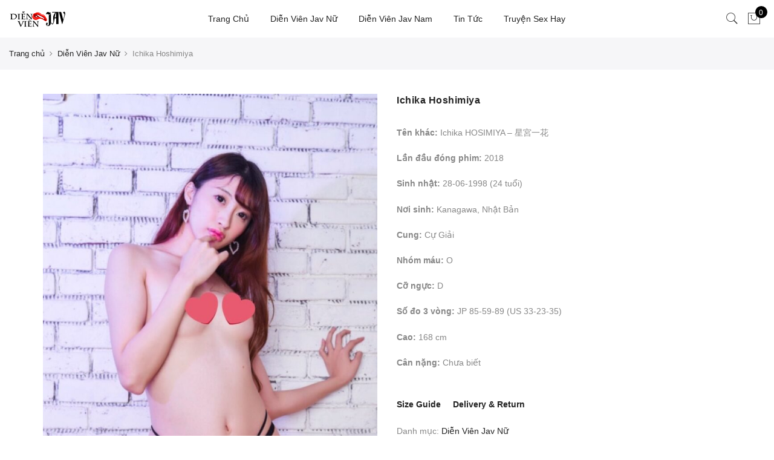

--- FILE ---
content_type: text/html; charset=UTF-8
request_url: https://dienvienjav.com/dien-vien/ichika-hoshimiya/
body_size: 18009
content:
<!DOCTYPE html>
<html lang="vi" prefix="og: https://ogp.me/ns#">
	<head>
		<meta http-equiv="Content-Type" content="text/html; charset=UTF-8"/>
		<meta name="viewport" content="width=device-width, initial-scale=1.0">
		<link rel="profile" href="https://gmpg.org/xfn/11">
		<link rel="pingback" href="https://dienvienjav.com/xmlrpc.php">
		
<!-- Tối ưu hóa công cụ tìm kiếm bởi Rank Math - https://rankmath.com/ -->
<title>Ichika Hoshimiya | Diễn Viên JAV</title>
<meta name="description" content="Tên khác: Ichika HOSIMIYA - 星宮一花 Lần đầu đóng phim: 2018 Sinh nhật: 28-06-1998 (24 tuổi) Nơi sinh: Kanagawa, Nhật Bản Cung: Cự Giải Nhóm máu: O Cỡ ngực: D Số đo 3 vòng: JP 85-59-89 (US 33-23-35) Cao: 168 cm Cân nặng: Chưa biết"/>
<meta name="robots" content="follow, index, max-snippet:-1, max-video-preview:-1, max-image-preview:large"/>
<link rel="canonical" href="https://dienvienjav.com/dien-vien/ichika-hoshimiya/" />
<meta property="og:locale" content="vi_VN" />
<meta property="og:type" content="product" />
<meta property="og:title" content="Ichika Hoshimiya | Diễn Viên JAV" />
<meta property="og:description" content="Tên khác: Ichika HOSIMIYA - 星宮一花 Lần đầu đóng phim: 2018 Sinh nhật: 28-06-1998 (24 tuổi) Nơi sinh: Kanagawa, Nhật Bản Cung: Cự Giải Nhóm máu: O Cỡ ngực: D Số đo 3 vòng: JP 85-59-89 (US 33-23-35) Cao: 168 cm Cân nặng: Chưa biết" />
<meta property="og:url" content="https://dienvienjav.com/dien-vien/ichika-hoshimiya/" />
<meta property="og:site_name" content="Diễn Viên JAV" />
<meta property="og:updated_time" content="2025-11-01T21:09:53+07:00" />
<meta property="og:image" content="https://dienvienjav.com/wp-content/uploads/2020/10/Ichika-Hoshimiya-4.jpg" />
<meta property="og:image:secure_url" content="https://dienvienjav.com/wp-content/uploads/2020/10/Ichika-Hoshimiya-4.jpg" />
<meta property="og:image:width" content="767" />
<meta property="og:image:height" content="1023" />
<meta property="og:image:alt" content="Ichika Hoshimiya 4" />
<meta property="og:image:type" content="image/jpeg" />
<meta property="product:price:currency" content="USD" />
<meta property="product:availability" content="instock" />
<meta name="twitter:card" content="summary_large_image" />
<meta name="twitter:title" content="Ichika Hoshimiya | Diễn Viên JAV" />
<meta name="twitter:description" content="Tên khác: Ichika HOSIMIYA - 星宮一花 Lần đầu đóng phim: 2018 Sinh nhật: 28-06-1998 (24 tuổi) Nơi sinh: Kanagawa, Nhật Bản Cung: Cự Giải Nhóm máu: O Cỡ ngực: D Số đo 3 vòng: JP 85-59-89 (US 33-23-35) Cao: 168 cm Cân nặng: Chưa biết" />
<meta name="twitter:image" content="https://dienvienjav.com/wp-content/uploads/2020/10/Ichika-Hoshimiya-4.jpg" />
<meta name="twitter:label1" content="Giá" />
<meta name="twitter:data1" content="&#036;0.00" />
<meta name="twitter:label2" content="Tình trạng sẵn có" />
<meta name="twitter:data2" content="Còn hàng" />
<script type="application/ld+json" class="rank-math-schema">{"@context":"https://schema.org","@graph":[{"@type":["Person","Organization"],"@id":"https://dienvienjav.com/#person","name":"dienvienjav"},{"@type":"WebSite","@id":"https://dienvienjav.com/#website","url":"https://dienvienjav.com","name":"dienvienjav","publisher":{"@id":"https://dienvienjav.com/#person"},"inLanguage":"vi"},{"@type":"ImageObject","@id":"https://dienvienjav.com/wp-content/uploads/2020/10/Ichika-Hoshimiya-4.jpg","url":"https://dienvienjav.com/wp-content/uploads/2020/10/Ichika-Hoshimiya-4.jpg","width":"767","height":"1023","caption":"Ichika Hoshimiya 4","inLanguage":"vi"},{"@type":"ItemPage","@id":"https://dienvienjav.com/dien-vien/ichika-hoshimiya/#webpage","url":"https://dienvienjav.com/dien-vien/ichika-hoshimiya/","name":"Ichika Hoshimiya | Di\u1ec5n Vi\u00ean JAV","datePublished":"2020-10-30T14:34:32+07:00","dateModified":"2025-11-01T21:09:53+07:00","isPartOf":{"@id":"https://dienvienjav.com/#website"},"primaryImageOfPage":{"@id":"https://dienvienjav.com/wp-content/uploads/2020/10/Ichika-Hoshimiya-4.jpg"},"inLanguage":"vi"},{"@type":"Product","name":"Ichika Hoshimiya | Di\u1ec5n Vi\u00ean JAV","description":"T\u00ean kh\u00e1c: Ichika HOSIMIYA - \u661f\u5bae\u4e00\u82b1 L\u1ea7n \u0111\u1ea7u \u0111\u00f3ng phim: 2018 Sinh nh\u1eadt: 28-06-1998 (24 tu\u1ed5i) N\u01a1i sinh: Kanagawa, Nh\u1eadt B\u1ea3n Cung: C\u1ef1 Gi\u1ea3i Nh\u00f3m m\u00e1u: O C\u1ee1 ng\u1ef1c: D S\u1ed1 \u0111o 3 v\u00f2ng: JP 85-59-89 (US 33-23-35) Cao: 168 cm C\u00e2n n\u1eb7ng: Ch\u01b0a bi\u1ebft","category":"Di\u1ec5n Vi\u00ean Jav N\u1eef","mainEntityOfPage":{"@id":"https://dienvienjav.com/dien-vien/ichika-hoshimiya/#webpage"},"image":[{"@type":"ImageObject","url":"https://dienvienjav.com/wp-content/uploads/2020/10/Ichika-Hoshimiya-4.jpg","height":"1023","width":"767"},{"@type":"ImageObject","url":"https://dienvienjav.com/wp-content/uploads/2020/10/Ichika-Hoshimiya-10.jpg","height":"958","width":"719"},{"@type":"ImageObject","url":"https://dienvienjav.com/wp-content/uploads/2020/10/Ichika-Hoshimiya-9.jpg","height":"937","width":"703"},{"@type":"ImageObject","url":"https://dienvienjav.com/wp-content/uploads/2020/10/Ichika-Hoshimiya-8.jpg","height":"957","width":"719"},{"@type":"ImageObject","url":"https://dienvienjav.com/wp-content/uploads/2020/10/Ichika-Hoshimiya-7.jpg","height":"805","width":"603"},{"@type":"ImageObject","url":"https://dienvienjav.com/wp-content/uploads/2020/10/Ichika-Hoshimiya-6.jpg","height":"804","width":"603"},{"@type":"ImageObject","url":"https://dienvienjav.com/wp-content/uploads/2020/10/Ichika-Hoshimiya-5.jpg","height":"961","width":"720"},{"@type":"ImageObject","url":"https://dienvienjav.com/wp-content/uploads/2020/10/Ichika-Hoshimiya-3.jpg","height":"935","width":"701"},{"@type":"ImageObject","url":"https://dienvienjav.com/wp-content/uploads/2020/10/Ichika-Hoshimiya-2.jpg","height":"1777","width":"1333"},{"@type":"ImageObject","url":"https://dienvienjav.com/wp-content/uploads/2020/10/Ichika-Hoshimiya-1.jpg","height":"1000","width":"750"}],"@id":"https://dienvienjav.com/dien-vien/ichika-hoshimiya/#richSnippet"}]}</script>
<!-- /Plugin SEO WordPress Rank Math -->

<link rel="alternate" type="application/rss+xml" title="Dòng thông tin Diễn Viên JAV &raquo;" href="https://dienvienjav.com/feed/" />
<link rel="alternate" type="application/rss+xml" title="Dòng phản hồi Diễn Viên JAV &raquo;" href="https://dienvienjav.com/comments/feed/" />
<link rel="alternate" type="application/rss+xml" title="Diễn Viên JAV &raquo; Ichika Hoshimiya Dòng phản hồi" href="https://dienvienjav.com/dien-vien/ichika-hoshimiya/feed/" />
<script type="text/javascript">
window._wpemojiSettings = {"baseUrl":"https:\/\/s.w.org\/images\/core\/emoji\/14.0.0\/72x72\/","ext":".png","svgUrl":"https:\/\/s.w.org\/images\/core\/emoji\/14.0.0\/svg\/","svgExt":".svg","source":{"concatemoji":"https:\/\/dienvienjav.com\/wp-includes\/js\/wp-emoji-release.min.js?ver=6.3.7"}};
/*! This file is auto-generated */
!function(i,n){var o,s,e;function c(e){try{var t={supportTests:e,timestamp:(new Date).valueOf()};sessionStorage.setItem(o,JSON.stringify(t))}catch(e){}}function p(e,t,n){e.clearRect(0,0,e.canvas.width,e.canvas.height),e.fillText(t,0,0);var t=new Uint32Array(e.getImageData(0,0,e.canvas.width,e.canvas.height).data),r=(e.clearRect(0,0,e.canvas.width,e.canvas.height),e.fillText(n,0,0),new Uint32Array(e.getImageData(0,0,e.canvas.width,e.canvas.height).data));return t.every(function(e,t){return e===r[t]})}function u(e,t,n){switch(t){case"flag":return n(e,"\ud83c\udff3\ufe0f\u200d\u26a7\ufe0f","\ud83c\udff3\ufe0f\u200b\u26a7\ufe0f")?!1:!n(e,"\ud83c\uddfa\ud83c\uddf3","\ud83c\uddfa\u200b\ud83c\uddf3")&&!n(e,"\ud83c\udff4\udb40\udc67\udb40\udc62\udb40\udc65\udb40\udc6e\udb40\udc67\udb40\udc7f","\ud83c\udff4\u200b\udb40\udc67\u200b\udb40\udc62\u200b\udb40\udc65\u200b\udb40\udc6e\u200b\udb40\udc67\u200b\udb40\udc7f");case"emoji":return!n(e,"\ud83e\udef1\ud83c\udffb\u200d\ud83e\udef2\ud83c\udfff","\ud83e\udef1\ud83c\udffb\u200b\ud83e\udef2\ud83c\udfff")}return!1}function f(e,t,n){var r="undefined"!=typeof WorkerGlobalScope&&self instanceof WorkerGlobalScope?new OffscreenCanvas(300,150):i.createElement("canvas"),a=r.getContext("2d",{willReadFrequently:!0}),o=(a.textBaseline="top",a.font="600 32px Arial",{});return e.forEach(function(e){o[e]=t(a,e,n)}),o}function t(e){var t=i.createElement("script");t.src=e,t.defer=!0,i.head.appendChild(t)}"undefined"!=typeof Promise&&(o="wpEmojiSettingsSupports",s=["flag","emoji"],n.supports={everything:!0,everythingExceptFlag:!0},e=new Promise(function(e){i.addEventListener("DOMContentLoaded",e,{once:!0})}),new Promise(function(t){var n=function(){try{var e=JSON.parse(sessionStorage.getItem(o));if("object"==typeof e&&"number"==typeof e.timestamp&&(new Date).valueOf()<e.timestamp+604800&&"object"==typeof e.supportTests)return e.supportTests}catch(e){}return null}();if(!n){if("undefined"!=typeof Worker&&"undefined"!=typeof OffscreenCanvas&&"undefined"!=typeof URL&&URL.createObjectURL&&"undefined"!=typeof Blob)try{var e="postMessage("+f.toString()+"("+[JSON.stringify(s),u.toString(),p.toString()].join(",")+"));",r=new Blob([e],{type:"text/javascript"}),a=new Worker(URL.createObjectURL(r),{name:"wpTestEmojiSupports"});return void(a.onmessage=function(e){c(n=e.data),a.terminate(),t(n)})}catch(e){}c(n=f(s,u,p))}t(n)}).then(function(e){for(var t in e)n.supports[t]=e[t],n.supports.everything=n.supports.everything&&n.supports[t],"flag"!==t&&(n.supports.everythingExceptFlag=n.supports.everythingExceptFlag&&n.supports[t]);n.supports.everythingExceptFlag=n.supports.everythingExceptFlag&&!n.supports.flag,n.DOMReady=!1,n.readyCallback=function(){n.DOMReady=!0}}).then(function(){return e}).then(function(){var e;n.supports.everything||(n.readyCallback(),(e=n.source||{}).concatemoji?t(e.concatemoji):e.wpemoji&&e.twemoji&&(t(e.twemoji),t(e.wpemoji)))}))}((window,document),window._wpemojiSettings);
</script>
<style type="text/css">
img.wp-smiley,
img.emoji {
	display: inline !important;
	border: none !important;
	box-shadow: none !important;
	height: 1em !important;
	width: 1em !important;
	margin: 0 0.07em !important;
	vertical-align: -0.1em !important;
	background: none !important;
	padding: 0 !important;
}
</style>
	<link rel='stylesheet' id='wp-block-library-css' href='https://dienvienjav.com/wp-includes/css/dist/block-library/style.min.css?ver=6.3.7' type='text/css' media='all' />
<link rel='stylesheet' id='yith-wcan-shortcodes-css' href='https://dienvienjav.com/wp-content/plugins/yith-woocommerce-ajax-navigation/assets/css/shortcodes.css?ver=5.3.0' type='text/css' media='all' />
<style id='yith-wcan-shortcodes-inline-css' type='text/css'>
:root{
	--yith-wcan-filters_colors_titles: #434343;
	--yith-wcan-filters_colors_background: #FFFFFF;
	--yith-wcan-filters_colors_accent: #A7144C;
	--yith-wcan-filters_colors_accent_r: 167;
	--yith-wcan-filters_colors_accent_g: 20;
	--yith-wcan-filters_colors_accent_b: 76;
	--yith-wcan-color_swatches_border_radius: 100%;
	--yith-wcan-color_swatches_size: 30px;
	--yith-wcan-labels_style_background: #FFFFFF;
	--yith-wcan-labels_style_background_hover: #A7144C;
	--yith-wcan-labels_style_background_active: #A7144C;
	--yith-wcan-labels_style_text: #434343;
	--yith-wcan-labels_style_text_hover: #FFFFFF;
	--yith-wcan-labels_style_text_active: #FFFFFF;
	--yith-wcan-anchors_style_text: #434343;
	--yith-wcan-anchors_style_text_hover: #A7144C;
	--yith-wcan-anchors_style_text_active: #A7144C;
}
</style>
<style id='classic-theme-styles-inline-css' type='text/css'>
/*! This file is auto-generated */
.wp-block-button__link{color:#fff;background-color:#32373c;border-radius:9999px;box-shadow:none;text-decoration:none;padding:calc(.667em + 2px) calc(1.333em + 2px);font-size:1.125em}.wp-block-file__button{background:#32373c;color:#fff;text-decoration:none}
</style>
<style id='global-styles-inline-css' type='text/css'>
body{--wp--preset--color--black: #000000;--wp--preset--color--cyan-bluish-gray: #abb8c3;--wp--preset--color--white: #ffffff;--wp--preset--color--pale-pink: #f78da7;--wp--preset--color--vivid-red: #cf2e2e;--wp--preset--color--luminous-vivid-orange: #ff6900;--wp--preset--color--luminous-vivid-amber: #fcb900;--wp--preset--color--light-green-cyan: #7bdcb5;--wp--preset--color--vivid-green-cyan: #00d084;--wp--preset--color--pale-cyan-blue: #8ed1fc;--wp--preset--color--vivid-cyan-blue: #0693e3;--wp--preset--color--vivid-purple: #9b51e0;--wp--preset--gradient--vivid-cyan-blue-to-vivid-purple: linear-gradient(135deg,rgba(6,147,227,1) 0%,rgb(155,81,224) 100%);--wp--preset--gradient--light-green-cyan-to-vivid-green-cyan: linear-gradient(135deg,rgb(122,220,180) 0%,rgb(0,208,130) 100%);--wp--preset--gradient--luminous-vivid-amber-to-luminous-vivid-orange: linear-gradient(135deg,rgba(252,185,0,1) 0%,rgba(255,105,0,1) 100%);--wp--preset--gradient--luminous-vivid-orange-to-vivid-red: linear-gradient(135deg,rgba(255,105,0,1) 0%,rgb(207,46,46) 100%);--wp--preset--gradient--very-light-gray-to-cyan-bluish-gray: linear-gradient(135deg,rgb(238,238,238) 0%,rgb(169,184,195) 100%);--wp--preset--gradient--cool-to-warm-spectrum: linear-gradient(135deg,rgb(74,234,220) 0%,rgb(151,120,209) 20%,rgb(207,42,186) 40%,rgb(238,44,130) 60%,rgb(251,105,98) 80%,rgb(254,248,76) 100%);--wp--preset--gradient--blush-light-purple: linear-gradient(135deg,rgb(255,206,236) 0%,rgb(152,150,240) 100%);--wp--preset--gradient--blush-bordeaux: linear-gradient(135deg,rgb(254,205,165) 0%,rgb(254,45,45) 50%,rgb(107,0,62) 100%);--wp--preset--gradient--luminous-dusk: linear-gradient(135deg,rgb(255,203,112) 0%,rgb(199,81,192) 50%,rgb(65,88,208) 100%);--wp--preset--gradient--pale-ocean: linear-gradient(135deg,rgb(255,245,203) 0%,rgb(182,227,212) 50%,rgb(51,167,181) 100%);--wp--preset--gradient--electric-grass: linear-gradient(135deg,rgb(202,248,128) 0%,rgb(113,206,126) 100%);--wp--preset--gradient--midnight: linear-gradient(135deg,rgb(2,3,129) 0%,rgb(40,116,252) 100%);--wp--preset--font-size--small: 13px;--wp--preset--font-size--medium: 20px;--wp--preset--font-size--large: 36px;--wp--preset--font-size--x-large: 42px;--wp--preset--spacing--20: 0.44rem;--wp--preset--spacing--30: 0.67rem;--wp--preset--spacing--40: 1rem;--wp--preset--spacing--50: 1.5rem;--wp--preset--spacing--60: 2.25rem;--wp--preset--spacing--70: 3.38rem;--wp--preset--spacing--80: 5.06rem;--wp--preset--shadow--natural: 6px 6px 9px rgba(0, 0, 0, 0.2);--wp--preset--shadow--deep: 12px 12px 50px rgba(0, 0, 0, 0.4);--wp--preset--shadow--sharp: 6px 6px 0px rgba(0, 0, 0, 0.2);--wp--preset--shadow--outlined: 6px 6px 0px -3px rgba(255, 255, 255, 1), 6px 6px rgba(0, 0, 0, 1);--wp--preset--shadow--crisp: 6px 6px 0px rgba(0, 0, 0, 1);}:where(.is-layout-flex){gap: 0.5em;}:where(.is-layout-grid){gap: 0.5em;}body .is-layout-flow > .alignleft{float: left;margin-inline-start: 0;margin-inline-end: 2em;}body .is-layout-flow > .alignright{float: right;margin-inline-start: 2em;margin-inline-end: 0;}body .is-layout-flow > .aligncenter{margin-left: auto !important;margin-right: auto !important;}body .is-layout-constrained > .alignleft{float: left;margin-inline-start: 0;margin-inline-end: 2em;}body .is-layout-constrained > .alignright{float: right;margin-inline-start: 2em;margin-inline-end: 0;}body .is-layout-constrained > .aligncenter{margin-left: auto !important;margin-right: auto !important;}body .is-layout-constrained > :where(:not(.alignleft):not(.alignright):not(.alignfull)){max-width: var(--wp--style--global--content-size);margin-left: auto !important;margin-right: auto !important;}body .is-layout-constrained > .alignwide{max-width: var(--wp--style--global--wide-size);}body .is-layout-flex{display: flex;}body .is-layout-flex{flex-wrap: wrap;align-items: center;}body .is-layout-flex > *{margin: 0;}body .is-layout-grid{display: grid;}body .is-layout-grid > *{margin: 0;}:where(.wp-block-columns.is-layout-flex){gap: 2em;}:where(.wp-block-columns.is-layout-grid){gap: 2em;}:where(.wp-block-post-template.is-layout-flex){gap: 1.25em;}:where(.wp-block-post-template.is-layout-grid){gap: 1.25em;}.has-black-color{color: var(--wp--preset--color--black) !important;}.has-cyan-bluish-gray-color{color: var(--wp--preset--color--cyan-bluish-gray) !important;}.has-white-color{color: var(--wp--preset--color--white) !important;}.has-pale-pink-color{color: var(--wp--preset--color--pale-pink) !important;}.has-vivid-red-color{color: var(--wp--preset--color--vivid-red) !important;}.has-luminous-vivid-orange-color{color: var(--wp--preset--color--luminous-vivid-orange) !important;}.has-luminous-vivid-amber-color{color: var(--wp--preset--color--luminous-vivid-amber) !important;}.has-light-green-cyan-color{color: var(--wp--preset--color--light-green-cyan) !important;}.has-vivid-green-cyan-color{color: var(--wp--preset--color--vivid-green-cyan) !important;}.has-pale-cyan-blue-color{color: var(--wp--preset--color--pale-cyan-blue) !important;}.has-vivid-cyan-blue-color{color: var(--wp--preset--color--vivid-cyan-blue) !important;}.has-vivid-purple-color{color: var(--wp--preset--color--vivid-purple) !important;}.has-black-background-color{background-color: var(--wp--preset--color--black) !important;}.has-cyan-bluish-gray-background-color{background-color: var(--wp--preset--color--cyan-bluish-gray) !important;}.has-white-background-color{background-color: var(--wp--preset--color--white) !important;}.has-pale-pink-background-color{background-color: var(--wp--preset--color--pale-pink) !important;}.has-vivid-red-background-color{background-color: var(--wp--preset--color--vivid-red) !important;}.has-luminous-vivid-orange-background-color{background-color: var(--wp--preset--color--luminous-vivid-orange) !important;}.has-luminous-vivid-amber-background-color{background-color: var(--wp--preset--color--luminous-vivid-amber) !important;}.has-light-green-cyan-background-color{background-color: var(--wp--preset--color--light-green-cyan) !important;}.has-vivid-green-cyan-background-color{background-color: var(--wp--preset--color--vivid-green-cyan) !important;}.has-pale-cyan-blue-background-color{background-color: var(--wp--preset--color--pale-cyan-blue) !important;}.has-vivid-cyan-blue-background-color{background-color: var(--wp--preset--color--vivid-cyan-blue) !important;}.has-vivid-purple-background-color{background-color: var(--wp--preset--color--vivid-purple) !important;}.has-black-border-color{border-color: var(--wp--preset--color--black) !important;}.has-cyan-bluish-gray-border-color{border-color: var(--wp--preset--color--cyan-bluish-gray) !important;}.has-white-border-color{border-color: var(--wp--preset--color--white) !important;}.has-pale-pink-border-color{border-color: var(--wp--preset--color--pale-pink) !important;}.has-vivid-red-border-color{border-color: var(--wp--preset--color--vivid-red) !important;}.has-luminous-vivid-orange-border-color{border-color: var(--wp--preset--color--luminous-vivid-orange) !important;}.has-luminous-vivid-amber-border-color{border-color: var(--wp--preset--color--luminous-vivid-amber) !important;}.has-light-green-cyan-border-color{border-color: var(--wp--preset--color--light-green-cyan) !important;}.has-vivid-green-cyan-border-color{border-color: var(--wp--preset--color--vivid-green-cyan) !important;}.has-pale-cyan-blue-border-color{border-color: var(--wp--preset--color--pale-cyan-blue) !important;}.has-vivid-cyan-blue-border-color{border-color: var(--wp--preset--color--vivid-cyan-blue) !important;}.has-vivid-purple-border-color{border-color: var(--wp--preset--color--vivid-purple) !important;}.has-vivid-cyan-blue-to-vivid-purple-gradient-background{background: var(--wp--preset--gradient--vivid-cyan-blue-to-vivid-purple) !important;}.has-light-green-cyan-to-vivid-green-cyan-gradient-background{background: var(--wp--preset--gradient--light-green-cyan-to-vivid-green-cyan) !important;}.has-luminous-vivid-amber-to-luminous-vivid-orange-gradient-background{background: var(--wp--preset--gradient--luminous-vivid-amber-to-luminous-vivid-orange) !important;}.has-luminous-vivid-orange-to-vivid-red-gradient-background{background: var(--wp--preset--gradient--luminous-vivid-orange-to-vivid-red) !important;}.has-very-light-gray-to-cyan-bluish-gray-gradient-background{background: var(--wp--preset--gradient--very-light-gray-to-cyan-bluish-gray) !important;}.has-cool-to-warm-spectrum-gradient-background{background: var(--wp--preset--gradient--cool-to-warm-spectrum) !important;}.has-blush-light-purple-gradient-background{background: var(--wp--preset--gradient--blush-light-purple) !important;}.has-blush-bordeaux-gradient-background{background: var(--wp--preset--gradient--blush-bordeaux) !important;}.has-luminous-dusk-gradient-background{background: var(--wp--preset--gradient--luminous-dusk) !important;}.has-pale-ocean-gradient-background{background: var(--wp--preset--gradient--pale-ocean) !important;}.has-electric-grass-gradient-background{background: var(--wp--preset--gradient--electric-grass) !important;}.has-midnight-gradient-background{background: var(--wp--preset--gradient--midnight) !important;}.has-small-font-size{font-size: var(--wp--preset--font-size--small) !important;}.has-medium-font-size{font-size: var(--wp--preset--font-size--medium) !important;}.has-large-font-size{font-size: var(--wp--preset--font-size--large) !important;}.has-x-large-font-size{font-size: var(--wp--preset--font-size--x-large) !important;}
.wp-block-navigation a:where(:not(.wp-element-button)){color: inherit;}
:where(.wp-block-post-template.is-layout-flex){gap: 1.25em;}:where(.wp-block-post-template.is-layout-grid){gap: 1.25em;}
:where(.wp-block-columns.is-layout-flex){gap: 2em;}:where(.wp-block-columns.is-layout-grid){gap: 2em;}
.wp-block-pullquote{font-size: 1.5em;line-height: 1.6;}
</style>
<link rel='stylesheet' id='photoswipe-css' href='https://dienvienjav.com/wp-content/plugins/woocommerce/assets/css/photoswipe/photoswipe.min.css?ver=8.7.2' type='text/css' media='all' />
<link rel='stylesheet' id='photoswipe-default-skin-css' href='https://dienvienjav.com/wp-content/plugins/woocommerce/assets/css/photoswipe/default-skin/default-skin.min.css?ver=8.7.2' type='text/css' media='all' />
<style id='woocommerce-inline-inline-css' type='text/css'>
.woocommerce form .form-row .required { visibility: visible; }
</style>
<link rel='stylesheet' id='fontawesome-css' href='https://dienvienjav.com/wp-content/themes/claue/assets/vendors/font-awesome/css/font-awesome.min.css?ver=6.3.7' type='text/css' media='all' />
<link rel='stylesheet' id='font-stroke-css' href='https://dienvienjav.com/wp-content/themes/claue/assets/vendors/font-stroke/css/font-stroke.min.css?ver=6.3.7' type='text/css' media='all' />
<link rel='stylesheet' id='slick-css' href='https://dienvienjav.com/wp-content/themes/claue/assets/vendors/slick/slick.css?ver=6.3.7' type='text/css' media='all' />
<link rel='stylesheet' id='jas-claue-animated-css' href='https://dienvienjav.com/wp-content/themes/claue/assets/css/animate.css?ver=6.3.7' type='text/css' media='all' />
<link rel='stylesheet' id='jas-claue-style-css' href='https://dienvienjav.com/wp-content/themes/claue/style.css?ver=6.3.7' type='text/css' media='all' />
<style id='jas-claue-style-inline-css' type='text/css'>
.jas-branding {max-width: 200px;margin: auto;}.jas-wc .page-head, .jas-wc-single .page-head {background-image:  url(https://janstudio.net/claue/demo/wp-content/uploads/2016/10/shop-category.jpg);background-size:       cover;background-repeat:     repeat-y;background-position:   center center;background-attachment: scroll;}.jas-portfolio .page-head {background-image:  url(https://janstudio.net/claue/demo/wp-content/uploads/2016/10/shop-category.jpg);background-size:       cover;background-repeat:     no-repeat;background-position:   center center;background-attachment: scroll;}body, .jas-menu > li > a, .f__pop, .jas-menu ul li a {font-family: "Arial";font-weight: 400;font-size:14px;color:#878787}h1, h2, h3, h4, h5, h6, .f__pop {font-family: "Arial";font-weight: 400;}h1, h2, h3, h4, h5, h6 {color:#222}h1 { font-size:48px; }h2 { font-size:36px; }h3 { font-size:24px; }h4 { font-size:21px; }h5 { font-size:18px; }h6 { font-size:16px; }a:hover, a:active,.cp, .chp:hover,.inside-thumb a:hover,.jas-blog-slider .post-thumbnail > div a:hover,.shop-top-sidebar .product-categories li.current-cat > a,.quantity .qty a:hover,.cart .yith-wcwl-add-to-wishlist a:hover,.woocommerce-MyAccount-navigation ul li:hover a,.woocommerce-MyAccount-navigation ul li.is-active a {color: #56cfe1;}input[type="submit"]:hover,button:hover,a.button:hover,.jas-ajax-load a:hover,.widget .tagcloud a:hover,.jas-ajax-load a:hover,.cart .yith-wcwl-add-to-wishlist:hover,.p-video a:hover,button.button:hover {border-color: #56cfe1;}input[type="submit"]:hover,button:hover,a.button:hover,button.button:hover,.jas-ajax-load a:hover,.bgp, .bghp:hover,.signup-newsletter-form input.submit-btn:hover,.widget .tagcloud a:hover,.widget_price_filter .ui-slider-range,.widget_price_filter .ui-state-default,.jas-mini-cart .checkout,.jas-ajax-load a:hover,.metaslider .flexslider .flex-prev, .metaslider .flexslider .flex-next,button.single_add_to_cart_button,.jas_wcpb_add_to_cart.single_add_to_cart_button,.jas-service[class*="icon-"] .icon:before,.cart__popup-action .checkout-button,div.wpforms-container-full .wpforms-form button[type="submit"],div.wpforms-container-full .wpforms-form button[type="submit"]:hover {background-color: #56cfe1;}a,h1, h2, h3, h4, h5, h6,input[type="submit"],button,a.button,.jas-ajax-load a,.cd,.wp-caption-text,#jas-header .jas-social a,#jas-backtop:hover span i,.page-numbers li,.page-numbers li a,.jas-portfolio-single .portfolio-meta span,.sidebar .widget ul li:before,.widget ul.product_list_widget li a span.product-title,.widget .tagcloud a,.filter-trigger:hover,.filter-trigger:focus,.jas-mini-cart .mini_cart_item a:nth-child(2),.btn-atc .yith-wcwl-add-to-wishlist .ajax-loading,.product-category h3,.quantity input.input-text[type="number"],.cart .yith-wcwl-add-to-wishlist a,.wc-tabs li.active a,.wc-tabs li a:hover,.shop_table th,.order-total,.order-total td,.woocommerce-MyAccount-navigation ul li a,.jas-filter a.selected,.jas-filter a:hover,.jas-row .vc_tta-color-grey.vc_tta-style-classic .vc_tta-tab > a:focus, .jas-row .vc_tta-color-grey.vc_tta-style-classic .vc_tta-tab > a:hover,.jas-row .vc_tta-color-grey.vc_tta-style-classic .vc_tta-tab.vc_active > a,.metaslider .flexslider .caption-wrap h2,.metaslider .flexslider .caption-wrap h3,.metaslider .flexslider .caption-wrap h4,.jas-menu ul li:hover > a,#jas-mobile-menu ul li a,.holder {color: #222;}input:not([type="submit"]):not([type="checkbox"]):focus,textarea:focus,.error-404.not-found a,.more-link,.widget .tagcloud a,.widget .woocommerce-product-search,.widget .search-form,.woocommerce .widget_layered_nav ul.yith-wcan-label li a:hover,.woocommerce-page .widget_layered_nav ul.yith-wcan-label li a:hover,.woocommerce .widget_layered_nav ul.yith-wcan-label li.chosen a,.woocommerce-page .widget_layered_nav ul.yith-wcan-label li.chosen a,.jas-ajax-load a,form .quantity,.quantity input.input-text[type="number"]:focus,.cart .yith-wcwl-add-to-wishlist,.wc-tabs li.active a,.p-video a,.jas-filter a.selected,.jas-row .vc_tta-color-grey.vc_tta-style-classic .vc_tta-tab > a:focus, .jas-row .vc_tta-color-grey.vc_tta-style-classic .vc_tta-tab > a:hover,.jas-row .vc_tta-color-grey.vc_tta-style-classic .vc_tta-tab.vc_active > a {border-color: #222;}mark,.signup-newsletter-form input.submit-btn,.error-404.not-found a:hover,.more-link:hover,.widget h4.widget-title:after,.widget .woocommerce-product-search input[type="submit"],.widget .search-form .search-submit,.woocommerce .widget_layered_nav ul.yith-wcan-label li a:hover,.woocommerce-page .widget_layered_nav ul.yith-wcan-label li a:hover,.woocommerce .widget_layered_nav ul.yith-wcan-label li.chosen a,.woocommerce-page .widget_layered_nav ul.yith-wcan-label li.chosen a,.jas-mini-cart .button,.btn-quickview:hover,.tab-heading:after,.product-extra-title h2:before,.product-extra-title h2:after,.section-title:before,.section-title:after {background-color: #222;}body { background-color: #fff}body { color: #878787}h1, h2, h3, h4, h5, h6 { color: #222}.jas-socials a,.header-text,.header__top .jas-action a {color: #878787;}.jas-menu > li > a,#jas-mobile-menu ul > li:hover > a, #jas-mobile-menu ul > li.current-menu-item > a, #jas-mobile-menu ul > li.current-menu-parent > a, #jas-mobile-menu ul > li.current-menu-ancestor > a,#jas-mobile-menu ul > li:hover > .holder, #jas-mobile-menu ul > li.current-menu-item > .holder,#jas-mobile-menu ul > li.current-menu-parent  > .holder,#jas-mobile-menu ul > li.current-menu-ancestor > .holder,.jas-menu li.current-product_cat-ancestor > a,.jas-action a {color: #222;}.jas-menu li > a:hover,.jas-menu li.current-menu-ancestor > a,.jas-menu li.current-menu-item > a,.jas-account-menu a:hover,.jas-action a:hover {color: #56cfe1;}.jas-menu ul a, .jas-account-menu ul a, .jas-menu ul li a {color: #878787;}.jas-menu ul li a:hover {color: #222;}.jas-account-menu ul, .jas-menu > li > ul {background: rgba(255, 255, 255, 0.95);}.home .header__transparent .jas-menu > li > a {color: #222;}.home .header__transparent .jas-menu li > a:hover {color: #56cfe1;}.header-sticky .header__mid {background: #fff;}.header-sticky .jas-menu > li > a,.header-sticky .jas-action a  {color: #222;}.header-sticky .jas-menu li a:hover, .header-sticky .jas-menu li.current-menu-ancestor > a, .header-sticky .jas-menu li.current-menu-item > a,.header-sticky .jas-action a:hover {color: #56cfe1;}.header-sticky .jas-account-menu ul, .header-sticky .jas-menu > li > ul {background: rgba(255, 255, 255, 0.95);}.header-sticky .jas-menu ul li a {color: #222;}.header-sticky .jas-menu ul li a:hover,.header-sticky .jas-menu ul li.current-menu-item a,.header-sticky .jas-menu ul li.current-menu-ancestor > a {color: #56cfe1;}#jas-footer {background: #f6f6f8;}#jas-footer {color: #878787;}.footer__top a, .footer__bot a {color: #878787;}.footer__top .widget-title {color: #222;}.footer__top a:hover, .footer__bot a:hover {color: #56cfe1;}.badge span {background:#fe9931;}.badge span {color:#fff;}.badge .new {background:#56cfe1;}.product-image .product-attr {background:#81d742;}.single-product.postid-5532 .jas-container { width: 100%; padding: 0 30px;}.sidebar .widget.yith-woocommerce-ajax-product-filter ul li:before { content:none;}.sidebar .widget.yith-woocommerce-ajax-product-filter ul li { padding-left: 0;}
</style>
<link rel='stylesheet' id='tablepress-default-css' href='https://dienvienjav.com/wp-content/plugins/tablepress/css/build/default.css?ver=3.2.6' type='text/css' media='all' />
<script type="text/template" id="tmpl-variation-template">
	<div class="woocommerce-variation-description">{{{ data.variation.variation_description }}}</div>
	<div class="woocommerce-variation-price">{{{ data.variation.price_html }}}</div>
	<div class="woocommerce-variation-availability">{{{ data.variation.availability_html }}}</div>
</script>
<script type="text/template" id="tmpl-unavailable-variation-template">
	<p>Rất tiếc, sản phẩm này hiện không tồn tại. Hãy chọn một phương thức kết hợp khác.</p>
</script>
<script type='text/javascript' src='https://dienvienjav.com/wp-includes/js/jquery/jquery.min.js?ver=3.7.0' id='jquery-core-js'></script>
<script type='text/javascript' src='https://dienvienjav.com/wp-includes/js/jquery/jquery-migrate.min.js?ver=3.4.1' id='jquery-migrate-js'></script>
<script type='text/javascript' src='https://dienvienjav.com/wp-content/plugins/woocommerce/assets/js/selectWoo/selectWoo.full.min.js?ver=1.0.9-wc.8.7.2' id='selectWoo-js' data-wp-strategy='defer'></script>
<script type='text/javascript' src='https://dienvienjav.com/wp-content/plugins/woocommerce/assets/js/jquery-blockui/jquery.blockUI.min.js?ver=2.7.0-wc.8.7.2' id='jquery-blockui-js' defer data-wp-strategy='defer'></script>
<script type='text/javascript' id='wc-add-to-cart-js-extra'>
/* <![CDATA[ */
var wc_add_to_cart_params = {"ajax_url":"\/wp-admin\/admin-ajax.php","wc_ajax_url":"\/?wc-ajax=%%endpoint%%","i18n_view_cart":"Xem gi\u1ecf h\u00e0ng","cart_url":"https:\/\/dienvienjav.com","is_cart":"","cart_redirect_after_add":"no"};
/* ]]> */
</script>
<script type='text/javascript' src='https://dienvienjav.com/wp-content/plugins/woocommerce/assets/js/frontend/add-to-cart.min.js?ver=8.7.2' id='wc-add-to-cart-js' defer data-wp-strategy='defer'></script>
<script type='text/javascript' src='https://dienvienjav.com/wp-content/plugins/woocommerce/assets/js/photoswipe/photoswipe.min.js?ver=4.1.1-wc.8.7.2' id='photoswipe-js' defer data-wp-strategy='defer'></script>
<script type='text/javascript' src='https://dienvienjav.com/wp-content/plugins/woocommerce/assets/js/photoswipe/photoswipe-ui-default.min.js?ver=4.1.1-wc.8.7.2' id='photoswipe-ui-default-js' defer data-wp-strategy='defer'></script>
<script type='text/javascript' id='wc-single-product-js-extra'>
/* <![CDATA[ */
var wc_single_product_params = {"i18n_required_rating_text":"Vui l\u00f2ng ch\u1ecdn m\u1ed9t m\u1ee9c \u0111\u00e1nh gi\u00e1","review_rating_required":"no","flexslider":{"rtl":false,"animation":"slide","smoothHeight":true,"directionNav":false,"controlNav":"thumbnails","slideshow":false,"animationSpeed":500,"animationLoop":false,"allowOneSlide":false},"zoom_enabled":"","zoom_options":[],"photoswipe_enabled":"1","photoswipe_options":{"shareEl":false,"closeOnScroll":false,"history":false,"hideAnimationDuration":0,"showAnimationDuration":0},"flexslider_enabled":""};
/* ]]> */
</script>
<script type='text/javascript' src='https://dienvienjav.com/wp-content/plugins/woocommerce/assets/js/frontend/single-product.min.js?ver=8.7.2' id='wc-single-product-js' defer data-wp-strategy='defer'></script>
<script type='text/javascript' src='https://dienvienjav.com/wp-content/plugins/woocommerce/assets/js/js-cookie/js.cookie.min.js?ver=2.1.4-wc.8.7.2' id='js-cookie-js' defer data-wp-strategy='defer'></script>
<script type='text/javascript' id='woocommerce-js-extra'>
/* <![CDATA[ */
var woocommerce_params = {"ajax_url":"\/wp-admin\/admin-ajax.php","wc_ajax_url":"\/?wc-ajax=%%endpoint%%"};
/* ]]> */
</script>
<script type='text/javascript' src='https://dienvienjav.com/wp-content/plugins/woocommerce/assets/js/frontend/woocommerce.min.js?ver=8.7.2' id='woocommerce-js' defer data-wp-strategy='defer'></script>
<script type='text/javascript' src='https://dienvienjav.com/wp-includes/js/underscore.min.js?ver=1.13.4' id='underscore-js'></script>
<script type='text/javascript' id='wp-util-js-extra'>
/* <![CDATA[ */
var _wpUtilSettings = {"ajax":{"url":"\/wp-admin\/admin-ajax.php"}};
/* ]]> */
</script>
<script type='text/javascript' src='https://dienvienjav.com/wp-includes/js/wp-util.min.js?ver=6.3.7' id='wp-util-js'></script>
<script type='text/javascript' id='wc-add-to-cart-variation-js-extra'>
/* <![CDATA[ */
var wc_add_to_cart_variation_params = {"wc_ajax_url":"\/?wc-ajax=%%endpoint%%","i18n_no_matching_variations_text":"R\u1ea5t ti\u1ebfc, kh\u00f4ng c\u00f3 s\u1ea3n ph\u1ea9m n\u00e0o ph\u00f9 h\u1ee3p v\u1edbi l\u1ef1a ch\u1ecdn c\u1ee7a b\u1ea1n. H\u00e3y ch\u1ecdn m\u1ed9t ph\u01b0\u01a1ng th\u1ee9c k\u1ebft h\u1ee3p kh\u00e1c.","i18n_make_a_selection_text":"Ch\u1ecdn c\u00e1c t\u00f9y ch\u1ecdn cho s\u1ea3n ph\u1ea9m tr\u01b0\u1edbc khi cho s\u1ea3n ph\u1ea9m v\u00e0o gi\u1ecf h\u00e0ng c\u1ee7a b\u1ea1n.","i18n_unavailable_text":"R\u1ea5t ti\u1ebfc, s\u1ea3n ph\u1ea9m n\u00e0y hi\u1ec7n kh\u00f4ng t\u1ed3n t\u1ea1i. H\u00e3y ch\u1ecdn m\u1ed9t ph\u01b0\u01a1ng th\u1ee9c k\u1ebft h\u1ee3p kh\u00e1c."};
/* ]]> */
</script>
<script type='text/javascript' src='https://dienvienjav.com/wp-content/plugins/woocommerce/assets/js/frontend/add-to-cart-variation.min.js?ver=8.7.2' id='wc-add-to-cart-variation-js' defer data-wp-strategy='defer'></script>
<script type='text/javascript' src='https://dienvienjav.com/wp-content/plugins/woocommerce/assets/js/zoom/jquery.zoom.min.js?ver=1.7.21-wc.8.7.2' id='zoom-js' defer data-wp-strategy='defer'></script>
<link rel="https://api.w.org/" href="https://dienvienjav.com/wp-json/" /><link rel="alternate" type="application/json" href="https://dienvienjav.com/wp-json/wp/v2/product/7390" /><link rel="EditURI" type="application/rsd+xml" title="RSD" href="https://dienvienjav.com/xmlrpc.php?rsd" />
<meta name="generator" content="WordPress 6.3.7" />
<link rel='shortlink' href='https://dienvienjav.com/?p=7390' />
<link rel="alternate" type="application/json+oembed" href="https://dienvienjav.com/wp-json/oembed/1.0/embed?url=https%3A%2F%2Fdienvienjav.com%2Fdien-vien%2Fichika-hoshimiya%2F" />
<link rel="alternate" type="text/xml+oembed" href="https://dienvienjav.com/wp-json/oembed/1.0/embed?url=https%3A%2F%2Fdienvienjav.com%2Fdien-vien%2Fichika-hoshimiya%2F&#038;format=xml" />
	<noscript><style>.woocommerce-product-gallery{ opacity: 1 !important; }</style></noscript>
	<meta name="generator" content="Elementor 3.27.7; features: additional_custom_breakpoints; settings: css_print_method-external, google_font-enabled, font_display-auto">
<style type="text/css">.recentcomments a{display:inline !important;padding:0 !important;margin:0 !important;}</style>			<style>
				.e-con.e-parent:nth-of-type(n+4):not(.e-lazyloaded):not(.e-no-lazyload),
				.e-con.e-parent:nth-of-type(n+4):not(.e-lazyloaded):not(.e-no-lazyload) * {
					background-image: none !important;
				}
				@media screen and (max-height: 1024px) {
					.e-con.e-parent:nth-of-type(n+3):not(.e-lazyloaded):not(.e-no-lazyload),
					.e-con.e-parent:nth-of-type(n+3):not(.e-lazyloaded):not(.e-no-lazyload) * {
						background-image: none !important;
					}
				}
				@media screen and (max-height: 640px) {
					.e-con.e-parent:nth-of-type(n+2):not(.e-lazyloaded):not(.e-no-lazyload),
					.e-con.e-parent:nth-of-type(n+2):not(.e-lazyloaded):not(.e-no-lazyload) * {
						background-image: none !important;
					}
				}
			</style>
				</head>
		<body data-rsssl=1 class="product-template-default single single-product postid-7390 theme-claue woocommerce woocommerce-page woocommerce-no-js yith-wcan-free jan-atc-behavior-popup elementor-default elementor-kit-5988"  itemscope="itemscope" itemtype="http://schema.org/WebPage" >
		<div id="jas-wrapper">
			<header id="jas-header" class="header-3"  itemscope="itemscope" itemtype="http://schema.org/WPHeader" >
	<div class="header__mid pl__15 pr__15">
					<div class="jas-row middle-xs">
				<div class="hide-md visible-sm visible-xs jas-col-sm-4 jas-col-xs-3 flex start-md flex">
					<a href="javascript:void(0);" class="jas-push-menu-btn hide-md visible-sm visible-xs">
						<img src="https://dienvienjav.com/wp-content/themes/claue/assets/images/icons/hamburger-black.svg" width="30" height="16" alt="Menu" />					</a>
				</div>
				<div class="jas-col-md-2 jas-col-sm-4 jas-col-xs-6 start-md center-sm center-xs">
					<div class="jas-branding ts__05"><a class="db" href="https://dienvienjav.com/"><img class="regular-logo normal-logo" src="https://dienvienjav.com/wp-content/uploads/2020/10/DIENVIEN.png" width="96" height="27" alt="Diễn Viên JAV" /><img class="sticky-logo" src="https://dienvienjav.com/wp-content/uploads/2020/10/DIENVIEN.png" width="96" height="27" alt="Diễn Viên JAV" /><img loading="lazy" class="retina-logo normal-logo" src="https://dienvienjav.com/wp-content/uploads/2020/10/DIENVIEN2.png" width="96" height="27" alt="Diễn Viên JAV" /></a></div>				</div>
				<div class="jas-col-md-8 hidden-sm hidden-xs">
					<nav class="jas-navigation flex center-xs">
						<ul id="jas-menu" class="jas-menu clearfix"><li id="menu-item-6076" class="menu-item menu-item-type-custom menu-item-object-custom menu-item-home"><a href="https://dienvienjav.com/">Trang Chủ</a></li>
<li id="menu-item-6075" class="menu-item menu-item-type-taxonomy menu-item-object-product_cat current-product-ancestor current-menu-parent current-product-parent"><a href="https://dienvienjav.com/gioi-tinh/dien-vien-jav-nu/">Diễn Viên Jav Nữ</a></li>
<li id="menu-item-6074" class="menu-item menu-item-type-taxonomy menu-item-object-product_cat"><a href="https://dienvienjav.com/gioi-tinh/dien-vien-jav-nam/">Diễn Viên Jav Nam</a></li>
<li id="menu-item-6378" class="menu-item menu-item-type-taxonomy menu-item-object-category"><a href="https://dienvienjav.com/tin-tuc-dien-vien-jav/">Tin Tức</a></li>
<li id="menu-item-7849" class="menu-item menu-item-type-custom menu-item-object-custom"><a href="https://doctruyen14.net/truyen-sex-nguoi-lon/">Truyện Sex Hay</a></li>
</ul>					</nav><!-- .jas-navigation -->
				</div>
				<div class="jas-col-md-2 jas-col-sm-4 jas-col-xs-3">
					<div class="jas-action flex end-xs middle-xs">
													<a class="sf-open cb chp hidden-xs" href="javascript:void(0);"  title="Search"><i class="pe-7s-search"></i></a>
												<div class="jas-icon-cart pr"><a class="cart-contents pr cb chp db" href="#" title="View your shopping cart"><i class="pe-7s-shopbag"></i><span class="pa count bgb br__50 cw tc">0</span></a></div>					</div><!-- .jas-action -->
				</div>
			</div><!-- .jas-row -->
			</div><!-- .header__mid -->
	<form class="header__search w__100 dn pf" role="search" method="get" action="https://dienvienjav.com/"  itemprop="potentialAction" itemscope="itemscope" itemtype="http://schema.org/SearchAction" >
		<div class="pa">
			<input class="w__100 jas-ajax-search" type="text" name="s" placeholder="Search for..." />
			<input type="hidden" name="post_type" value="product">
		</div>
		<a id="sf-close" class="pa" href="#"><i class="pe-7s-close"></i></a>
	</form><!-- #header__search -->

	<div class="jas-canvas-menu jas-push-menu">
		<h3 class="mg__0 tc cw bgb tu ls__2">Menu <i class="close-menu pe-7s-close pa"></i></h3>
		<div class="hide-md visible-sm visible-xs center-xs mt__30 flex tc">
								</div>
		<div class="jas-action flex center-xs middle-xs hide-md hidden-sm visible-xs mt__30">
							<a class="sf-open cb chp" href="javascript:void(0);"><i class="pe-7s-search"></i></a>
								</div><!-- .jas-action -->
		<div id="jas-mobile-menu" class="menu-menu-chinh-container"><ul id="menu-menu-chinh" class="menu"><li class="menu-item menu-item-type-custom menu-item-object-custom menu-item-home"><a href="https://dienvienjav.com/"><span>Trang Chủ</span></a></li>
<li class="menu-item menu-item-type-taxonomy menu-item-object-product_cat current-product-ancestor current-menu-parent current-product-parent"><a href="https://dienvienjav.com/gioi-tinh/dien-vien-jav-nu/"><span>Diễn Viên Jav Nữ</span></a></li>
<li class="menu-item menu-item-type-taxonomy menu-item-object-product_cat"><a href="https://dienvienjav.com/gioi-tinh/dien-vien-jav-nam/"><span>Diễn Viên Jav Nam</span></a></li>
<li class="menu-item menu-item-type-taxonomy menu-item-object-category"><a href="https://dienvienjav.com/tin-tuc-dien-vien-jav/"><span>Tin Tức</span></a></li>
<li class="menu-item menu-item-type-custom menu-item-object-custom"><a href="https://doctruyen14.net/truyen-sex-nguoi-lon/"><span>Truyện Sex Hay</span></a></li>
</ul></div>	</div><!-- .jas-canvas-menu -->
	
		
		<div class="jas-mini-cart jas-push-menu">
			<div class="jas-mini-cart-content">
				<h3 class="mg__0 tc cw bgb tu ls__2">Mini Cart <i class="close-cart pe-7s-close pa"></i></h3>
				<div class="widget_shopping_cart_content"></div>
			</div>
		</div><!-- .jas-mini-cart -->
	</header><!-- #jas-header -->			
			
<div id="jas-content">
<div class="jas-wc-single wc-single-1 mb__60">
	<div class="woocommerce-notices-wrapper"></div><div class="bgbl pt__20 pb__20 pl__15 pr__15 lh__1"><nav class="woocommerce-breadcrumb" aria-label="Breadcrumb"><a href="https://dienvienjav.com">Trang chủ</a><i class="fa fa-angle-right"></i><a href="https://dienvienjav.com/gioi-tinh/dien-vien-jav-nu/">Diễn Viên Jav Nữ</a><i class="fa fa-angle-right"></i>Ichika Hoshimiya</nav></div>	<div class="jas-container flex">		<div class="jas-col-md-12 jas-col-xs-12">
			<div id="product-7390" class="mt__40 post-7390 product type-product status-publish has-post-thumbnail product_cat-dien-vien-jav-nu first instock shipping-taxable product-type-simple">
				<div class="jas-row mb__50">
					<div class="jas-col-md-6 jas-col-sm-6 jas-col-xs-12 pr">
						<div class="badge tu tc fs__12 ls__2">
	</div><div class="single-product-thumbnail pr bottom">
	<div class="p-thumb images woocommerce-product-gallery jas-carousel" data-slick='{"slidesToShow": 1, "slidesToScroll": 1, "adaptiveHeight":true, "asNavFor": ".p-nav", "fade":true}'>
		<div data-thumb="https://dienvienjav.com/wp-content/uploads/2020/10/Ichika-Hoshimiya-4-100x100.jpg" class="p-item woocommerce-product-gallery__image jas-image-zoom"><a href="https://dienvienjav.com/wp-content/uploads/2020/10/Ichika-Hoshimiya-4.jpg"><img loading="lazy" width="750" height="1000" src="https://dienvienjav.com/wp-content/uploads/2020/10/Ichika-Hoshimiya-4-750x1000.jpg" class="attachment-shop_single size-shop_single wp-post-image" alt="Ichika Hoshimiya 4" decoding="async" title="" data-caption="" data-src="https://dienvienjav.com/wp-content/uploads/2020/10/Ichika-Hoshimiya-4.jpg" data-large_image="https://dienvienjav.com/wp-content/uploads/2020/10/Ichika-Hoshimiya-4.jpg" data-large_image_width="767" data-large_image_height="1023" srcset="https://dienvienjav.com/wp-content/uploads/2020/10/Ichika-Hoshimiya-4-750x1000.jpg 750w, https://dienvienjav.com/wp-content/uploads/2020/10/Ichika-Hoshimiya-4-470x627.jpg 470w, https://dienvienjav.com/wp-content/uploads/2020/10/Ichika-Hoshimiya-4-225x300.jpg 225w, https://dienvienjav.com/wp-content/uploads/2020/10/Ichika-Hoshimiya-4-112x150.jpg 112w, https://dienvienjav.com/wp-content/uploads/2020/10/Ichika-Hoshimiya-4.jpg 767w" sizes="(max-width: 750px) 100vw, 750px" /></a></div><div class="p-item woocommerce-product-gallery__image jas-image-zoom"><a href="https://dienvienjav.com/wp-content/uploads/2020/10/Ichika-Hoshimiya-10.jpg"><img loading="lazy" width="719" height="958" src="https://dienvienjav.com/wp-content/uploads/2020/10/Ichika-Hoshimiya-10.jpg" class="attachment-shop_single size-shop_single" alt="" decoding="async" title="" data-caption="" data-src="https://dienvienjav.com/wp-content/uploads/2020/10/Ichika-Hoshimiya-10.jpg" data-large_image="https://dienvienjav.com/wp-content/uploads/2020/10/Ichika-Hoshimiya-10.jpg" data-large_image_width="719" data-large_image_height="958" srcset="https://dienvienjav.com/wp-content/uploads/2020/10/Ichika-Hoshimiya-10.jpg 719w, https://dienvienjav.com/wp-content/uploads/2020/10/Ichika-Hoshimiya-10-470x626.jpg 470w, https://dienvienjav.com/wp-content/uploads/2020/10/Ichika-Hoshimiya-10-225x300.jpg 225w, https://dienvienjav.com/wp-content/uploads/2020/10/Ichika-Hoshimiya-10-113x150.jpg 113w" sizes="(max-width: 719px) 100vw, 719px" /></a></div><div class="p-item woocommerce-product-gallery__image jas-image-zoom"><a href="https://dienvienjav.com/wp-content/uploads/2020/10/Ichika-Hoshimiya-9.jpg"><img loading="lazy" width="703" height="937" src="https://dienvienjav.com/wp-content/uploads/2020/10/Ichika-Hoshimiya-9.jpg" class="attachment-shop_single size-shop_single" alt="" decoding="async" title="" data-caption="" data-src="https://dienvienjav.com/wp-content/uploads/2020/10/Ichika-Hoshimiya-9.jpg" data-large_image="https://dienvienjav.com/wp-content/uploads/2020/10/Ichika-Hoshimiya-9.jpg" data-large_image_width="703" data-large_image_height="937" srcset="https://dienvienjav.com/wp-content/uploads/2020/10/Ichika-Hoshimiya-9.jpg 703w, https://dienvienjav.com/wp-content/uploads/2020/10/Ichika-Hoshimiya-9-470x626.jpg 470w, https://dienvienjav.com/wp-content/uploads/2020/10/Ichika-Hoshimiya-9-225x300.jpg 225w, https://dienvienjav.com/wp-content/uploads/2020/10/Ichika-Hoshimiya-9-113x150.jpg 113w" sizes="(max-width: 703px) 100vw, 703px" /></a></div><div class="p-item woocommerce-product-gallery__image jas-image-zoom"><a href="https://dienvienjav.com/wp-content/uploads/2020/10/Ichika-Hoshimiya-8.jpg"><img loading="lazy" width="719" height="957" src="https://dienvienjav.com/wp-content/uploads/2020/10/Ichika-Hoshimiya-8.jpg" class="attachment-shop_single size-shop_single" alt="" decoding="async" title="" data-caption="" data-src="https://dienvienjav.com/wp-content/uploads/2020/10/Ichika-Hoshimiya-8.jpg" data-large_image="https://dienvienjav.com/wp-content/uploads/2020/10/Ichika-Hoshimiya-8.jpg" data-large_image_width="719" data-large_image_height="957" srcset="https://dienvienjav.com/wp-content/uploads/2020/10/Ichika-Hoshimiya-8.jpg 719w, https://dienvienjav.com/wp-content/uploads/2020/10/Ichika-Hoshimiya-8-470x626.jpg 470w, https://dienvienjav.com/wp-content/uploads/2020/10/Ichika-Hoshimiya-8-225x300.jpg 225w, https://dienvienjav.com/wp-content/uploads/2020/10/Ichika-Hoshimiya-8-113x150.jpg 113w" sizes="(max-width: 719px) 100vw, 719px" /></a></div><div class="p-item woocommerce-product-gallery__image jas-image-zoom"><a href="https://dienvienjav.com/wp-content/uploads/2020/10/Ichika-Hoshimiya-7.jpg"><img loading="lazy" width="603" height="805" src="https://dienvienjav.com/wp-content/uploads/2020/10/Ichika-Hoshimiya-7.jpg" class="attachment-shop_single size-shop_single" alt="" decoding="async" title="" data-caption="" data-src="https://dienvienjav.com/wp-content/uploads/2020/10/Ichika-Hoshimiya-7.jpg" data-large_image="https://dienvienjav.com/wp-content/uploads/2020/10/Ichika-Hoshimiya-7.jpg" data-large_image_width="603" data-large_image_height="805" srcset="https://dienvienjav.com/wp-content/uploads/2020/10/Ichika-Hoshimiya-7.jpg 603w, https://dienvienjav.com/wp-content/uploads/2020/10/Ichika-Hoshimiya-7-470x627.jpg 470w, https://dienvienjav.com/wp-content/uploads/2020/10/Ichika-Hoshimiya-7-225x300.jpg 225w, https://dienvienjav.com/wp-content/uploads/2020/10/Ichika-Hoshimiya-7-112x150.jpg 112w" sizes="(max-width: 603px) 100vw, 603px" /></a></div><div class="p-item woocommerce-product-gallery__image jas-image-zoom"><a href="https://dienvienjav.com/wp-content/uploads/2020/10/Ichika-Hoshimiya-6.jpg"><img loading="lazy" width="603" height="804" src="https://dienvienjav.com/wp-content/uploads/2020/10/Ichika-Hoshimiya-6.jpg" class="attachment-shop_single size-shop_single" alt="" decoding="async" title="" data-caption="" data-src="https://dienvienjav.com/wp-content/uploads/2020/10/Ichika-Hoshimiya-6.jpg" data-large_image="https://dienvienjav.com/wp-content/uploads/2020/10/Ichika-Hoshimiya-6.jpg" data-large_image_width="603" data-large_image_height="804" srcset="https://dienvienjav.com/wp-content/uploads/2020/10/Ichika-Hoshimiya-6.jpg 603w, https://dienvienjav.com/wp-content/uploads/2020/10/Ichika-Hoshimiya-6-470x627.jpg 470w, https://dienvienjav.com/wp-content/uploads/2020/10/Ichika-Hoshimiya-6-225x300.jpg 225w, https://dienvienjav.com/wp-content/uploads/2020/10/Ichika-Hoshimiya-6-113x150.jpg 113w" sizes="(max-width: 603px) 100vw, 603px" /></a></div><div class="p-item woocommerce-product-gallery__image jas-image-zoom"><a href="https://dienvienjav.com/wp-content/uploads/2020/10/Ichika-Hoshimiya-5.jpg"><img loading="lazy" width="720" height="961" src="https://dienvienjav.com/wp-content/uploads/2020/10/Ichika-Hoshimiya-5.jpg" class="attachment-shop_single size-shop_single" alt="" decoding="async" title="" data-caption="" data-src="https://dienvienjav.com/wp-content/uploads/2020/10/Ichika-Hoshimiya-5.jpg" data-large_image="https://dienvienjav.com/wp-content/uploads/2020/10/Ichika-Hoshimiya-5.jpg" data-large_image_width="720" data-large_image_height="961" srcset="https://dienvienjav.com/wp-content/uploads/2020/10/Ichika-Hoshimiya-5.jpg 720w, https://dienvienjav.com/wp-content/uploads/2020/10/Ichika-Hoshimiya-5-470x627.jpg 470w, https://dienvienjav.com/wp-content/uploads/2020/10/Ichika-Hoshimiya-5-225x300.jpg 225w, https://dienvienjav.com/wp-content/uploads/2020/10/Ichika-Hoshimiya-5-112x150.jpg 112w" sizes="(max-width: 720px) 100vw, 720px" /></a></div><div class="p-item woocommerce-product-gallery__image jas-image-zoom"><a href="https://dienvienjav.com/wp-content/uploads/2020/10/Ichika-Hoshimiya-3.jpg"><img loading="lazy" width="701" height="935" src="https://dienvienjav.com/wp-content/uploads/2020/10/Ichika-Hoshimiya-3.jpg" class="attachment-shop_single size-shop_single" alt="" decoding="async" title="" data-caption="" data-src="https://dienvienjav.com/wp-content/uploads/2020/10/Ichika-Hoshimiya-3.jpg" data-large_image="https://dienvienjav.com/wp-content/uploads/2020/10/Ichika-Hoshimiya-3.jpg" data-large_image_width="701" data-large_image_height="935" srcset="https://dienvienjav.com/wp-content/uploads/2020/10/Ichika-Hoshimiya-3.jpg 701w, https://dienvienjav.com/wp-content/uploads/2020/10/Ichika-Hoshimiya-3-470x627.jpg 470w, https://dienvienjav.com/wp-content/uploads/2020/10/Ichika-Hoshimiya-3-225x300.jpg 225w, https://dienvienjav.com/wp-content/uploads/2020/10/Ichika-Hoshimiya-3-112x150.jpg 112w" sizes="(max-width: 701px) 100vw, 701px" /></a></div><div class="p-item woocommerce-product-gallery__image jas-image-zoom"><a href="https://dienvienjav.com/wp-content/uploads/2020/10/Ichika-Hoshimiya-2.jpg"><img loading="lazy" width="750" height="1000" src="https://dienvienjav.com/wp-content/uploads/2020/10/Ichika-Hoshimiya-2-750x1000.jpg" class="attachment-shop_single size-shop_single" alt="" decoding="async" title="" data-caption="" data-src="https://dienvienjav.com/wp-content/uploads/2020/10/Ichika-Hoshimiya-2.jpg" data-large_image="https://dienvienjav.com/wp-content/uploads/2020/10/Ichika-Hoshimiya-2.jpg" data-large_image_width="1333" data-large_image_height="1777" srcset="https://dienvienjav.com/wp-content/uploads/2020/10/Ichika-Hoshimiya-2-750x1000.jpg 750w, https://dienvienjav.com/wp-content/uploads/2020/10/Ichika-Hoshimiya-2-470x627.jpg 470w, https://dienvienjav.com/wp-content/uploads/2020/10/Ichika-Hoshimiya-2-225x300.jpg 225w, https://dienvienjav.com/wp-content/uploads/2020/10/Ichika-Hoshimiya-2-768x1024.jpg 768w, https://dienvienjav.com/wp-content/uploads/2020/10/Ichika-Hoshimiya-2-113x150.jpg 113w, https://dienvienjav.com/wp-content/uploads/2020/10/Ichika-Hoshimiya-2-1152x1536.jpg 1152w, https://dienvienjav.com/wp-content/uploads/2020/10/Ichika-Hoshimiya-2.jpg 1333w" sizes="(max-width: 750px) 100vw, 750px" /></a></div><div class="p-item woocommerce-product-gallery__image jas-image-zoom"><a href="https://dienvienjav.com/wp-content/uploads/2020/10/Ichika-Hoshimiya-1.jpg"><img loading="lazy" width="750" height="1000" src="https://dienvienjav.com/wp-content/uploads/2020/10/Ichika-Hoshimiya-1.jpg" class="attachment-shop_single size-shop_single" alt="" decoding="async" title="" data-caption="" data-src="https://dienvienjav.com/wp-content/uploads/2020/10/Ichika-Hoshimiya-1.jpg" data-large_image="https://dienvienjav.com/wp-content/uploads/2020/10/Ichika-Hoshimiya-1.jpg" data-large_image_width="750" data-large_image_height="1000" srcset="https://dienvienjav.com/wp-content/uploads/2020/10/Ichika-Hoshimiya-1.jpg 750w, https://dienvienjav.com/wp-content/uploads/2020/10/Ichika-Hoshimiya-1-470x627.jpg 470w, https://dienvienjav.com/wp-content/uploads/2020/10/Ichika-Hoshimiya-1-225x300.jpg 225w, https://dienvienjav.com/wp-content/uploads/2020/10/Ichika-Hoshimiya-1-113x150.jpg 113w" sizes="(max-width: 750px) 100vw, 750px" /></a></div>	</div>

		<div class="p-nav oh jas-carousel" data-slick='{"slidesToShow": 4,"slidesToScroll": 1,"asNavFor": ".p-thumb","arrows": false, "focusOnSelect": true,   "responsive":[{"breakpoint": 736,"settings":{"slidesToShow": 4, "vertical":false}}]}'>
		<div><img loading="lazy" width="112" height="150" src="https://dienvienjav.com/wp-content/uploads/2020/10/Ichika-Hoshimiya-4-112x150.jpg" class="attachment-thumbnail size-thumbnail wp-post-image" alt="Ichika Hoshimiya 4" decoding="async" title="Ichika Hoshimiya 4" data-src="https://dienvienjav.com/wp-content/uploads/2020/10/Ichika-Hoshimiya-4.jpg" data-large_image="https://dienvienjav.com/wp-content/uploads/2020/10/Ichika-Hoshimiya-4.jpg" data-large_image_width="767" data-large_image_height="1023" srcset="https://dienvienjav.com/wp-content/uploads/2020/10/Ichika-Hoshimiya-4-112x150.jpg 112w, https://dienvienjav.com/wp-content/uploads/2020/10/Ichika-Hoshimiya-4-470x627.jpg 470w, https://dienvienjav.com/wp-content/uploads/2020/10/Ichika-Hoshimiya-4-750x1000.jpg 750w, https://dienvienjav.com/wp-content/uploads/2020/10/Ichika-Hoshimiya-4-225x300.jpg 225w, https://dienvienjav.com/wp-content/uploads/2020/10/Ichika-Hoshimiya-4.jpg 767w" sizes="(max-width: 112px) 100vw, 112px" /></div><div><img loading="lazy" width="113" height="150" src="https://dienvienjav.com/wp-content/uploads/2020/10/Ichika-Hoshimiya-10-113x150.jpg" class="attachment-thumbnail size-thumbnail" alt="" decoding="async" title="" data-caption="" data-src="https://dienvienjav.com/wp-content/uploads/2020/10/Ichika-Hoshimiya-10.jpg" data-large_image="https://dienvienjav.com/wp-content/uploads/2020/10/Ichika-Hoshimiya-10.jpg" data-large_image_width="719" data-large_image_height="958" srcset="https://dienvienjav.com/wp-content/uploads/2020/10/Ichika-Hoshimiya-10-113x150.jpg 113w, https://dienvienjav.com/wp-content/uploads/2020/10/Ichika-Hoshimiya-10-470x626.jpg 470w, https://dienvienjav.com/wp-content/uploads/2020/10/Ichika-Hoshimiya-10-225x300.jpg 225w, https://dienvienjav.com/wp-content/uploads/2020/10/Ichika-Hoshimiya-10.jpg 719w" sizes="(max-width: 113px) 100vw, 113px" /></div><div><img loading="lazy" width="113" height="150" src="https://dienvienjav.com/wp-content/uploads/2020/10/Ichika-Hoshimiya-9-113x150.jpg" class="attachment-thumbnail size-thumbnail" alt="" decoding="async" title="" data-caption="" data-src="https://dienvienjav.com/wp-content/uploads/2020/10/Ichika-Hoshimiya-9.jpg" data-large_image="https://dienvienjav.com/wp-content/uploads/2020/10/Ichika-Hoshimiya-9.jpg" data-large_image_width="703" data-large_image_height="937" srcset="https://dienvienjav.com/wp-content/uploads/2020/10/Ichika-Hoshimiya-9-113x150.jpg 113w, https://dienvienjav.com/wp-content/uploads/2020/10/Ichika-Hoshimiya-9-470x626.jpg 470w, https://dienvienjav.com/wp-content/uploads/2020/10/Ichika-Hoshimiya-9-225x300.jpg 225w, https://dienvienjav.com/wp-content/uploads/2020/10/Ichika-Hoshimiya-9.jpg 703w" sizes="(max-width: 113px) 100vw, 113px" /></div><div><img loading="lazy" width="113" height="150" src="https://dienvienjav.com/wp-content/uploads/2020/10/Ichika-Hoshimiya-8-113x150.jpg" class="attachment-thumbnail size-thumbnail" alt="" decoding="async" title="" data-caption="" data-src="https://dienvienjav.com/wp-content/uploads/2020/10/Ichika-Hoshimiya-8.jpg" data-large_image="https://dienvienjav.com/wp-content/uploads/2020/10/Ichika-Hoshimiya-8.jpg" data-large_image_width="719" data-large_image_height="957" srcset="https://dienvienjav.com/wp-content/uploads/2020/10/Ichika-Hoshimiya-8-113x150.jpg 113w, https://dienvienjav.com/wp-content/uploads/2020/10/Ichika-Hoshimiya-8-470x626.jpg 470w, https://dienvienjav.com/wp-content/uploads/2020/10/Ichika-Hoshimiya-8-225x300.jpg 225w, https://dienvienjav.com/wp-content/uploads/2020/10/Ichika-Hoshimiya-8.jpg 719w" sizes="(max-width: 113px) 100vw, 113px" /></div><div><img loading="lazy" width="112" height="150" src="https://dienvienjav.com/wp-content/uploads/2020/10/Ichika-Hoshimiya-7-112x150.jpg" class="attachment-thumbnail size-thumbnail" alt="" decoding="async" title="" data-caption="" data-src="https://dienvienjav.com/wp-content/uploads/2020/10/Ichika-Hoshimiya-7.jpg" data-large_image="https://dienvienjav.com/wp-content/uploads/2020/10/Ichika-Hoshimiya-7.jpg" data-large_image_width="603" data-large_image_height="805" srcset="https://dienvienjav.com/wp-content/uploads/2020/10/Ichika-Hoshimiya-7-112x150.jpg 112w, https://dienvienjav.com/wp-content/uploads/2020/10/Ichika-Hoshimiya-7-470x627.jpg 470w, https://dienvienjav.com/wp-content/uploads/2020/10/Ichika-Hoshimiya-7-225x300.jpg 225w, https://dienvienjav.com/wp-content/uploads/2020/10/Ichika-Hoshimiya-7.jpg 603w" sizes="(max-width: 112px) 100vw, 112px" /></div><div><img loading="lazy" width="113" height="150" src="https://dienvienjav.com/wp-content/uploads/2020/10/Ichika-Hoshimiya-6-113x150.jpg" class="attachment-thumbnail size-thumbnail" alt="" decoding="async" title="" data-caption="" data-src="https://dienvienjav.com/wp-content/uploads/2020/10/Ichika-Hoshimiya-6.jpg" data-large_image="https://dienvienjav.com/wp-content/uploads/2020/10/Ichika-Hoshimiya-6.jpg" data-large_image_width="603" data-large_image_height="804" srcset="https://dienvienjav.com/wp-content/uploads/2020/10/Ichika-Hoshimiya-6-113x150.jpg 113w, https://dienvienjav.com/wp-content/uploads/2020/10/Ichika-Hoshimiya-6-470x627.jpg 470w, https://dienvienjav.com/wp-content/uploads/2020/10/Ichika-Hoshimiya-6-225x300.jpg 225w, https://dienvienjav.com/wp-content/uploads/2020/10/Ichika-Hoshimiya-6.jpg 603w" sizes="(max-width: 113px) 100vw, 113px" /></div><div><img loading="lazy" width="112" height="150" src="https://dienvienjav.com/wp-content/uploads/2020/10/Ichika-Hoshimiya-5-112x150.jpg" class="attachment-thumbnail size-thumbnail" alt="" decoding="async" title="" data-caption="" data-src="https://dienvienjav.com/wp-content/uploads/2020/10/Ichika-Hoshimiya-5.jpg" data-large_image="https://dienvienjav.com/wp-content/uploads/2020/10/Ichika-Hoshimiya-5.jpg" data-large_image_width="720" data-large_image_height="961" srcset="https://dienvienjav.com/wp-content/uploads/2020/10/Ichika-Hoshimiya-5-112x150.jpg 112w, https://dienvienjav.com/wp-content/uploads/2020/10/Ichika-Hoshimiya-5-470x627.jpg 470w, https://dienvienjav.com/wp-content/uploads/2020/10/Ichika-Hoshimiya-5-225x300.jpg 225w, https://dienvienjav.com/wp-content/uploads/2020/10/Ichika-Hoshimiya-5.jpg 720w" sizes="(max-width: 112px) 100vw, 112px" /></div><div><img loading="lazy" width="112" height="150" src="https://dienvienjav.com/wp-content/uploads/2020/10/Ichika-Hoshimiya-3-112x150.jpg" class="attachment-thumbnail size-thumbnail" alt="" decoding="async" title="" data-caption="" data-src="https://dienvienjav.com/wp-content/uploads/2020/10/Ichika-Hoshimiya-3.jpg" data-large_image="https://dienvienjav.com/wp-content/uploads/2020/10/Ichika-Hoshimiya-3.jpg" data-large_image_width="701" data-large_image_height="935" srcset="https://dienvienjav.com/wp-content/uploads/2020/10/Ichika-Hoshimiya-3-112x150.jpg 112w, https://dienvienjav.com/wp-content/uploads/2020/10/Ichika-Hoshimiya-3-470x627.jpg 470w, https://dienvienjav.com/wp-content/uploads/2020/10/Ichika-Hoshimiya-3-225x300.jpg 225w, https://dienvienjav.com/wp-content/uploads/2020/10/Ichika-Hoshimiya-3.jpg 701w" sizes="(max-width: 112px) 100vw, 112px" /></div><div><img loading="lazy" width="113" height="150" src="https://dienvienjav.com/wp-content/uploads/2020/10/Ichika-Hoshimiya-2-113x150.jpg" class="attachment-thumbnail size-thumbnail" alt="" decoding="async" title="" data-caption="" data-src="https://dienvienjav.com/wp-content/uploads/2020/10/Ichika-Hoshimiya-2.jpg" data-large_image="https://dienvienjav.com/wp-content/uploads/2020/10/Ichika-Hoshimiya-2.jpg" data-large_image_width="1333" data-large_image_height="1777" srcset="https://dienvienjav.com/wp-content/uploads/2020/10/Ichika-Hoshimiya-2-113x150.jpg 113w, https://dienvienjav.com/wp-content/uploads/2020/10/Ichika-Hoshimiya-2-470x627.jpg 470w, https://dienvienjav.com/wp-content/uploads/2020/10/Ichika-Hoshimiya-2-750x1000.jpg 750w, https://dienvienjav.com/wp-content/uploads/2020/10/Ichika-Hoshimiya-2-225x300.jpg 225w, https://dienvienjav.com/wp-content/uploads/2020/10/Ichika-Hoshimiya-2-768x1024.jpg 768w, https://dienvienjav.com/wp-content/uploads/2020/10/Ichika-Hoshimiya-2-1152x1536.jpg 1152w, https://dienvienjav.com/wp-content/uploads/2020/10/Ichika-Hoshimiya-2.jpg 1333w" sizes="(max-width: 113px) 100vw, 113px" /></div><div><img loading="lazy" width="113" height="150" src="https://dienvienjav.com/wp-content/uploads/2020/10/Ichika-Hoshimiya-1-113x150.jpg" class="attachment-thumbnail size-thumbnail" alt="" decoding="async" title="" data-caption="" data-src="https://dienvienjav.com/wp-content/uploads/2020/10/Ichika-Hoshimiya-1.jpg" data-large_image="https://dienvienjav.com/wp-content/uploads/2020/10/Ichika-Hoshimiya-1.jpg" data-large_image_width="750" data-large_image_height="1000" srcset="https://dienvienjav.com/wp-content/uploads/2020/10/Ichika-Hoshimiya-1-113x150.jpg 113w, https://dienvienjav.com/wp-content/uploads/2020/10/Ichika-Hoshimiya-1-470x627.jpg 470w, https://dienvienjav.com/wp-content/uploads/2020/10/Ichika-Hoshimiya-1-225x300.jpg 225w, https://dienvienjav.com/wp-content/uploads/2020/10/Ichika-Hoshimiya-1.jpg 750w" sizes="(max-width: 113px) 100vw, 113px" /></div>	</div>
	
	</div>					</div>
					
					<div class="jas-col-md-6 jas-col-sm-6 jas-col-xs-12">
						<div class="summary entry-summary">
							<h1 class="product_title entry-title">Ichika Hoshimiya</h1><div class="flex between-xs middle-xs price-review"><p class="price"></p>
</div><div class="woocommerce-product-details__short-description">
	<p><strong>Tên khác:</strong> Ichika HOSIMIYA &#8211; 星宮一花</p>
<p><strong>Lần đầu đóng phim:</strong> 2018</p>
<p><strong>Sinh nhật:</strong> 28-06-1998 (24 tuổi)</p>
<p><strong>Nơi sinh:</strong> Kanagawa, Nhật Bản</p>
<p><strong>Cung:</strong> Cự Giải</p>
<p><strong>Nhóm máu:</strong> O</p>
<p><strong>Cỡ ngực:</strong> D</p>
<p><strong>Số đo 3 vòng:</strong> JP 85-59-89 (US 33-23-35)</p>
<p><strong>Cao:</strong> 168 cm</p>
<p><strong>Cân nặng:</strong> Chưa biết</p>
</div>
<div class="btn-atc atc-popup"><div class="extra-link mt__25 fwsb"><a class="cd chp jas-magnific-image  mr__20" href="http://janstudio.net/claue/demo/wp-content/uploads/2017/01/sizecharts.png">Size Guide</a><a data-type="shipping-return" class="jas-wc-help cd chp" href="#">Delivery &amp; Return</a></div></div><div class="product_meta">

	
	
	<span class="posted_in">Danh mục: <a href="https://dienvienjav.com/gioi-tinh/dien-vien-jav-nu/" rel="tag">Diễn Viên Jav Nữ</a></span>
	
	
</div>
			<div class="social-share">
				<div class="jas-social">
											<a title="Share this post on Facebook" class="cb facebook" href="https://www.facebook.com/sharer.php?u=https://dienvienjav.com/dien-vien/ichika-hoshimiya/" onclick="javascript:window.open(this.href, '', 'menubar=no,toolbar=no,resizable=yes,scrollbars=yes,height=380,width=660');return false;">
							<i class="fa fa-facebook"></i>
						</a>
																<a title="Share this post on Twitter" class="cb twitter" href="https://twitter.com/share?url=https://dienvienjav.com/dien-vien/ichika-hoshimiya/" onclick="javascript:window.open(this.href, '', 'menubar=no,toolbar=no,resizable=yes,scrollbars=yes,height=380,width=660');return false;">
							<i class="fa fa-twitter"></i>
						</a>
																<a title="Share this post on Pinterest" class="cb pinterest" href="//pinterest.com/pin/create/button/?url=https://dienvienjav.com/dien-vien/ichika-hoshimiya/&media=https://dienvienjav.com/wp-content/uploads/2020/10/Ichika-Hoshimiya-4.jpg&description=Ichika Hoshimiya" onclick="javascript:window.open(this.href, '', 'menubar=no,toolbar=no,resizable=yes,scrollbars=yes,height=600,width=600');return false;">
							<i class="fa fa-pinterest"></i>
						</a>
																<a title="Share this post on Tumblr" class="cb tumblr" data-content="https://dienvienjav.com/wp-content/uploads/2020/10/Ichika-Hoshimiya-4.jpg" href="//tumblr.com/widgets/share/tool?canonicalUrl=https://dienvienjav.com/dien-vien/ichika-hoshimiya/" onclick="javascript:window.open(this.href, '', 'menubar=no,toolbar=no,resizable=yes,scrollbars=yes,height=600,width=540');return false;">
							<i class="fa fa-tumblr"></i>
						</a>
														</div>
			</div>
								</div><!-- .summary -->
					</div>
				</div>

					
		<div class="woocommerce-tabs wc-tabs-wrapper pt__50">
			<div class="jas-container">
				<ul class="tabs wc-tabs flex center-xs fs__16" role="tablist">
											<li class="reviews_tab" id="tab-title-reviews" role="tab" aria-controls="tab-reviews">
							<a class="db br__40 cg" href="#tab-reviews">Đánh giá (0)</a>
						</li>
									</ul>
									<div class="woocommerce-Tabs-panel woocommerce-Tabs-panel--reviews panel entry-content wc-tab" id="tab-reviews"  role="tabpanel" aria-labelledby="tab-title-reviews">
						<div id="reviews" class="woocommerce-Reviews">
	<div id="comments">
		<h2 class="woocommerce-Reviews-title">
			Đánh giá		</h2>

					<p class="woocommerce-noreviews">Chưa có đánh giá nào.</p>
			</div>

			<div id="review_form_wrapper">
			<div id="review_form">
					<div id="respond" class="comment-respond">
		<span id="reply-title" class="comment-reply-title">Hãy là người đầu tiên nhận xét &ldquo;Ichika Hoshimiya&rdquo; <small><a rel="nofollow" id="cancel-comment-reply-link" href="/dien-vien/ichika-hoshimiya/#respond" style="display:none;">Hủy</a></small></span><form action="https://dienvienjav.com/wp-comments-post.php" method="post" id="commentform" class="comment-form" novalidate><p class="comment-notes"><span id="email-notes">Email của bạn sẽ không được hiển thị công khai.</span> <span class="required-field-message">Các trường bắt buộc được đánh dấu <span class="required">*</span></span></p><div class="comment-form-rating"><label for="rating">Đánh giá của bạn</label><select name="rating" id="rating" required>
						<option value="">Xếp hạng&hellip;</option>
						<option value="5">Rất tốt</option>
						<option value="4">Tốt</option>
						<option value="3">Trung bình</option>
						<option value="2">Không tệ</option>
						<option value="1">Rất tệ</option>
					</select></div><p class="comment-form-comment"><label for="comment">Nhận xét của bạn&nbsp;<span class="required">*</span></label><textarea id="comment" name="comment" cols="45" rows="8" required></textarea></p><p class="comment-form-author"><label for="author">Tên&nbsp;<span class="required">*</span></label><input id="author" name="author" type="text" value="" size="30" required /></p>
<p class="comment-form-email"><label for="email">Email&nbsp;<span class="required">*</span></label><input id="email" name="email" type="email" value="" size="30" required /></p>
<p class="comment-form-cookies-consent"><input id="wp-comment-cookies-consent" name="wp-comment-cookies-consent" type="checkbox" value="yes" /> <label for="wp-comment-cookies-consent">Lưu tên của tôi, email, và trang web trong trình duyệt này cho lần bình luận kế tiếp của tôi.</label></p>
<p class="form-submit"><input name="submit" type="submit" id="submit" class="submit" value="Gửi đi" /> <input type='hidden' name='comment_post_ID' value='7390' id='comment_post_ID' />
<input type='hidden' name='comment_parent' id='comment_parent' value='0' />
</p></form>	</div><!-- #respond -->
				</div>
		</div>
	
	<div class="clear"></div>
</div>
					</div>
							</div>
		</div>

		<div class="related product-extra mt__60">
		<div class="product-extra-title tc">
			<h2 class="tu mg__0 fs__24 pr dib fwsb">Diễn Viên Đề Xuất</h2>
		</div>

		<div class="jas-carousel" data-slick='{"slidesToShow": 4,"slidesToScroll": 1,"responsive":[{"breakpoint": 1024,"settings":{"slidesToShow": 3}},{"breakpoint": 480,"settings":{"slidesToShow": 2}}]}'>

			<div class="jas-col-md-3 jas-col-sm-4 jas-col-xs-6 mt__30 post-6448 product type-product status-publish has-post-thumbnail product_cat-dien-vien-jav-nu  instock shipping-taxable product-type-simple">
	<div class="product-inner pr">
		<div class="product-image pr">
						<a class="db" href="https://dienvienjav.com/dien-vien/rika-aimi/"><img loading="lazy" width="470" height="627" src="https://dienvienjav.com/wp-content/uploads/2020/10/Rika-Omi-8-470x627.jpg" class="attachment-shop_catalog size-shop_catalog" alt="Rika Omi 8" decoding="async" srcset="https://dienvienjav.com/wp-content/uploads/2020/10/Rika-Omi-8-470x627.jpg 470w, https://dienvienjav.com/wp-content/uploads/2020/10/Rika-Omi-8-750x1000.jpg 750w, https://dienvienjav.com/wp-content/uploads/2020/10/Rika-Omi-8-225x300.jpg 225w, https://dienvienjav.com/wp-content/uploads/2020/10/Rika-Omi-8-768x1024.jpg 768w, https://dienvienjav.com/wp-content/uploads/2020/10/Rika-Omi-8-113x150.jpg 113w, https://dienvienjav.com/wp-content/uploads/2020/10/Rika-Omi-8.jpg 936w" sizes="(max-width: 470px) 100vw, 470px" /></a>
			<div class="product-btn pa flex column ts__03">
				
							</div>
			
								</div><!-- .product-image -->
		<div class="product-info mt__15">
			<h3 class="product-title pr fs__14 mg__0 fwm"><a class="cd chp" href="https://dienvienjav.com/dien-vien/rika-aimi/">Rika Aimi</a></h3>
		</div><!-- .product-info -->
	</div><!-- .product-inner -->
</div>
<div class="jas-col-md-3 jas-col-sm-4 jas-col-xs-6 mt__30 post-6485 product type-product status-publish has-post-thumbnail product_cat-dien-vien-jav-nu  instock shipping-taxable product-type-simple">
	<div class="product-inner pr">
		<div class="product-image pr">
						<a class="db" href="https://dienvienjav.com/dien-vien/reiko-kobayakawa/"><img loading="lazy" width="470" height="627" src="https://dienvienjav.com/wp-content/uploads/2020/10/reiko-kobayakawa-2-470x627.jpg" class="attachment-shop_catalog size-shop_catalog" alt="reiko kobayakawa 2" decoding="async" srcset="https://dienvienjav.com/wp-content/uploads/2020/10/reiko-kobayakawa-2-470x627.jpg 470w, https://dienvienjav.com/wp-content/uploads/2020/10/reiko-kobayakawa-2-225x300.jpg 225w, https://dienvienjav.com/wp-content/uploads/2020/10/reiko-kobayakawa-2-113x150.jpg 113w, https://dienvienjav.com/wp-content/uploads/2020/10/reiko-kobayakawa-2.jpg 600w" sizes="(max-width: 470px) 100vw, 470px" /></a>
			<div class="product-btn pa flex column ts__03">
				
							</div>
			
								</div><!-- .product-image -->
		<div class="product-info mt__15">
			<h3 class="product-title pr fs__14 mg__0 fwm"><a class="cd chp" href="https://dienvienjav.com/dien-vien/reiko-kobayakawa/">Reiko Kobayakawa</a></h3>
		</div><!-- .product-info -->
	</div><!-- .product-inner -->
</div>
<div class="jas-col-md-3 jas-col-sm-4 jas-col-xs-6 mt__30 post-6475 product type-product status-publish has-post-thumbnail product_cat-dien-vien-jav-nu last instock shipping-taxable product-type-simple">
	<div class="product-inner pr">
		<div class="product-image pr">
						<a class="db" href="https://dienvienjav.com/dien-vien/rara-anzai/"><img loading="lazy" width="470" height="628" src="https://dienvienjav.com/wp-content/uploads/2020/10/Rara-Anzai-1-470x628.jpg" class="attachment-shop_catalog size-shop_catalog" alt="" decoding="async" srcset="https://dienvienjav.com/wp-content/uploads/2020/10/Rara-Anzai-1-470x628.jpg 470w, https://dienvienjav.com/wp-content/uploads/2020/10/Rara-Anzai-1-225x300.jpg 225w, https://dienvienjav.com/wp-content/uploads/2020/10/Rara-Anzai-1-112x150.jpg 112w, https://dienvienjav.com/wp-content/uploads/2020/10/Rara-Anzai-1.jpg 656w" sizes="(max-width: 470px) 100vw, 470px" /></a>
			<div class="product-btn pa flex column ts__03">
				
							</div>
			
								</div><!-- .product-image -->
		<div class="product-info mt__15">
			<h3 class="product-title pr fs__14 mg__0 fwm"><a class="cd chp" href="https://dienvienjav.com/dien-vien/rara-anzai/">Rara Anzai</a></h3>
		</div><!-- .product-info -->
	</div><!-- .product-inner -->
</div>
<div class="jas-col-md-3 jas-col-sm-4 jas-col-xs-6 mt__30 post-6404 product type-product status-publish has-post-thumbnail product_cat-dien-vien-jav-nu first instock shipping-taxable product-type-simple">
	<div class="product-inner pr">
		<div class="product-image pr">
						<a class="db" href="https://dienvienjav.com/dien-vien/akari-mitani/"><img loading="lazy" width="470" height="626" src="https://dienvienjav.com/wp-content/uploads/2020/10/Akari-Mitani-7-470x626.jpg" class="attachment-shop_catalog size-shop_catalog" alt="Akari Mitani 7" decoding="async" srcset="https://dienvienjav.com/wp-content/uploads/2020/10/Akari-Mitani-7-470x626.jpg 470w, https://dienvienjav.com/wp-content/uploads/2020/10/Akari-Mitani-7-225x300.jpg 225w, https://dienvienjav.com/wp-content/uploads/2020/10/Akari-Mitani-7-113x150.jpg 113w, https://dienvienjav.com/wp-content/uploads/2020/10/Akari-Mitani-7.jpg 497w" sizes="(max-width: 470px) 100vw, 470px" /></a>
			<div class="product-btn pa flex column ts__03">
				
							</div>
			
								</div><!-- .product-image -->
		<div class="product-info mt__15">
			<h3 class="product-title pr fs__14 mg__0 fwm"><a class="cd chp" href="https://dienvienjav.com/dien-vien/akari-mitani/">Akari Mitani</a></h3>
		</div><!-- .product-info -->
	</div><!-- .product-inner -->
</div>
<div class="jas-col-md-3 jas-col-sm-4 jas-col-xs-6 mt__30 post-6388 product type-product status-publish has-post-thumbnail product_cat-dien-vien-jav-nu  instock shipping-taxable product-type-simple">
	<div class="product-inner pr">
		<div class="product-image pr">
						<a class="db" href="https://dienvienjav.com/dien-vien/aoi-kururugi/"><img loading="lazy" width="470" height="627" src="https://dienvienjav.com/wp-content/uploads/2020/10/Aoi-Kururugi-1-470x627.jpg" class="attachment-shop_catalog size-shop_catalog" alt="Aoi Kururugi 1" decoding="async" srcset="https://dienvienjav.com/wp-content/uploads/2020/10/Aoi-Kururugi-1-470x627.jpg 470w, https://dienvienjav.com/wp-content/uploads/2020/10/Aoi-Kururugi-1-750x1000.jpg 750w, https://dienvienjav.com/wp-content/uploads/2020/10/Aoi-Kururugi-1-225x300.jpg 225w, https://dienvienjav.com/wp-content/uploads/2020/10/Aoi-Kururugi-1-768x1024.jpg 768w, https://dienvienjav.com/wp-content/uploads/2020/10/Aoi-Kururugi-1-113x150.jpg 113w, https://dienvienjav.com/wp-content/uploads/2020/10/Aoi-Kururugi-1-1152x1536.jpg 1152w, https://dienvienjav.com/wp-content/uploads/2020/10/Aoi-Kururugi-1.jpg 1275w" sizes="(max-width: 470px) 100vw, 470px" /></a>
			<div class="product-btn pa flex column ts__03">
				
							</div>
			
								</div><!-- .product-image -->
		<div class="product-info mt__15">
			<h3 class="product-title pr fs__14 mg__0 fwm"><a class="cd chp" href="https://dienvienjav.com/dien-vien/aoi-kururugi/">Aoi Kururugi</a></h3>
		</div><!-- .product-info -->
	</div><!-- .product-inner -->
</div>
<div class="jas-col-md-3 jas-col-sm-4 jas-col-xs-6 mt__30 post-6514 product type-product status-publish has-post-thumbnail product_cat-dien-vien-jav-nu  instock shipping-taxable product-type-simple">
	<div class="product-inner pr">
		<div class="product-image pr">
						<a class="db" href="https://dienvienjav.com/dien-vien/julia/"><img loading="lazy" width="470" height="626" src="https://dienvienjav.com/wp-content/uploads/2020/10/Julia-1-470x626.jpg" class="attachment-shop_catalog size-shop_catalog" alt="Julia 1" decoding="async" srcset="https://dienvienjav.com/wp-content/uploads/2020/10/Julia-1-470x626.jpg 470w, https://dienvienjav.com/wp-content/uploads/2020/10/Julia-1-750x999.jpg 750w, https://dienvienjav.com/wp-content/uploads/2020/10/Julia-1-225x300.jpg 225w, https://dienvienjav.com/wp-content/uploads/2020/10/Julia-1-768x1023.jpg 768w, https://dienvienjav.com/wp-content/uploads/2020/10/Julia-1-113x150.jpg 113w, https://dienvienjav.com/wp-content/uploads/2020/10/Julia-1.jpg 878w" sizes="(max-width: 470px) 100vw, 470px" /></a>
			<div class="product-btn pa flex column ts__03">
				
							</div>
			
								</div><!-- .product-image -->
		<div class="product-info mt__15">
			<h3 class="product-title pr fs__14 mg__0 fwm"><a class="cd chp" href="https://dienvienjav.com/dien-vien/julia/">Julia</a></h3>
		</div><!-- .product-info -->
	</div><!-- .product-inner -->
</div>
<div class="jas-col-md-3 jas-col-sm-4 jas-col-xs-6 mt__30 post-6199 product type-product status-publish has-post-thumbnail product_cat-dien-vien-jav-nu last instock shipping-taxable product-type-simple">
	<div class="product-inner pr">
		<div class="product-image pr">
						<a class="db" href="https://dienvienjav.com/dien-vien/meguri-fujiura-megu/"><img loading="lazy" width="470" height="626" src="https://dienvienjav.com/wp-content/uploads/2020/10/Meguri-2-470x626.jpeg" class="attachment-shop_catalog size-shop_catalog" alt="Meguri 2" decoding="async" srcset="https://dienvienjav.com/wp-content/uploads/2020/10/Meguri-2-470x626.jpeg 470w, https://dienvienjav.com/wp-content/uploads/2020/10/Meguri-2-750x1000.jpeg 750w, https://dienvienjav.com/wp-content/uploads/2020/10/Meguri-2-225x300.jpeg 225w, https://dienvienjav.com/wp-content/uploads/2020/10/Meguri-2-768x1023.jpeg 768w, https://dienvienjav.com/wp-content/uploads/2020/10/Meguri-2-113x150.jpeg 113w, https://dienvienjav.com/wp-content/uploads/2020/10/Meguri-2-1153x1536.jpeg 1153w, https://dienvienjav.com/wp-content/uploads/2020/10/Meguri-2.jpeg 1533w" sizes="(max-width: 470px) 100vw, 470px" /></a>
			<div class="product-btn pa flex column ts__03">
				
							</div>
			
								</div><!-- .product-image -->
		<div class="product-info mt__15">
			<h3 class="product-title pr fs__14 mg__0 fwm"><a class="cd chp" href="https://dienvienjav.com/dien-vien/meguri-fujiura-megu/">Meguri (Fujiura Megu)</a></h3>
		</div><!-- .product-info -->
	</div><!-- .product-inner -->
</div>
<div class="jas-col-md-3 jas-col-sm-4 jas-col-xs-6 mt__30 post-6414 product type-product status-publish has-post-thumbnail product_cat-dien-vien-jav-nu first instock shipping-taxable product-type-simple">
	<div class="product-inner pr">
		<div class="product-image pr">
						<a class="db" href="https://dienvienjav.com/dien-vien/elly-akira/"><img loading="lazy" width="470" height="626" src="https://dienvienjav.com/wp-content/uploads/2020/10/Elly-Akira-5-470x626.jpg" class="attachment-shop_catalog size-shop_catalog" alt="Elly Akira 5" decoding="async" srcset="https://dienvienjav.com/wp-content/uploads/2020/10/Elly-Akira-5-470x626.jpg 470w, https://dienvienjav.com/wp-content/uploads/2020/10/Elly-Akira-5-225x300.jpg 225w, https://dienvienjav.com/wp-content/uploads/2020/10/Elly-Akira-5-113x150.jpg 113w, https://dienvienjav.com/wp-content/uploads/2020/10/Elly-Akira-5.jpg 532w" sizes="(max-width: 470px) 100vw, 470px" /></a>
			<div class="product-btn pa flex column ts__03">
				
							</div>
			
								</div><!-- .product-image -->
		<div class="product-info mt__15">
			<h3 class="product-title pr fs__14 mg__0 fwm"><a class="cd chp" href="https://dienvienjav.com/dien-vien/elly-akira/">Elly Akira</a></h3>
		</div><!-- .product-info -->
	</div><!-- .product-inner -->
</div>
		</div>
	</div>

				<meta itemprop="url" content="https://dienvienjav.com/dien-vien/ichika-hoshimiya/" />
			</div><!-- #product-7390 -->
		</div>

			</div>
	
</div>
</div>		
			<footer id="jas-footer" class="bgbl footer-1"  itemscope="itemscope" itemtype="http://schema.org/WPFooter" >
			<div class="footer__top pb__80 pt__80">
			<div class="jas-container pr">
				<div class="jas-row">
					<div class="jas-col-md-3 jas-col-sm-6 jas-col-xs-12">
											</div>
					<div class="jas-col-md-2 jas-col-sm-6 jas-col-xs-12">
											</div>
					<div class="jas-col-md-2 jas-col-sm-6 jas-col-xs-12">
						<aside id="nav_menu-7" class="widget widget_nav_menu"><h3 class="widget-title fwsb fs__16 mg__0 mb__30">Infomation</h3></aside>					</div>
					<div class="jas-col-md-2 jas-col-sm-6 jas-col-xs-12">
						<aside id="nav_menu-3" class="widget widget_nav_menu"><h3 class="widget-title fwsb fs__16 mg__0 mb__30">Quick Links</h3></aside>					</div>
					<div class="jas-col-md-3 jas-col-sm-6 jas-col-xs-12">
						<aside id="text-3" class="widget widget_text">			<div class="textwidget"><p>Subscribe to our newsletter and get 10% off your first purchase </p></div>
		</aside>					</div>
				</div><!-- .jas-row -->
			</div><!-- .jas-container -->
		</div><!-- .footer__top -->
		<div class="footer__bot pt__20 pb__20 lh__1">
		<div class="jas-container pr tc">
			<div class="jas-row"><div class="jas-col-md-6 jas-col-sm-12 jas-col-xs-12 start-md center-sm center-xs">Copyright © 2020 <span class="cp">DIENVIENJAV</span> all rights reserved. Powered by <a href="https://dienvienjav.com/">DIENVIENJAV</a></div><div class="jas-col-md-6 jas-col-sm-12 jas-col-xs-12 end-md center-sm center-xs flex"></div></div>		</div>
	</div><!-- .footer__bot -->
</footer><!-- #jas-footer -->		</div><!-- #jas-wrapper -->
		<a id="jas-backtop" class="pf br__50"><span class="tc bgp br__50 db cw"><i class="pr pe-7s-angle-up"></i></span></a>
		
							<script>
				const lazyloadRunObserver = () => {
					const lazyloadBackgrounds = document.querySelectorAll( `.e-con.e-parent:not(.e-lazyloaded)` );
					const lazyloadBackgroundObserver = new IntersectionObserver( ( entries ) => {
						entries.forEach( ( entry ) => {
							if ( entry.isIntersecting ) {
								let lazyloadBackground = entry.target;
								if( lazyloadBackground ) {
									lazyloadBackground.classList.add( 'e-lazyloaded' );
								}
								lazyloadBackgroundObserver.unobserve( entry.target );
							}
						});
					}, { rootMargin: '200px 0px 200px 0px' } );
					lazyloadBackgrounds.forEach( ( lazyloadBackground ) => {
						lazyloadBackgroundObserver.observe( lazyloadBackground );
					} );
				};
				const events = [
					'DOMContentLoaded',
					'elementor/lazyload/observe',
				];
				events.forEach( ( event ) => {
					document.addEventListener( event, lazyloadRunObserver );
				} );
			</script>
			
<div class="pswp" tabindex="-1" role="dialog" aria-hidden="true">
	<div class="pswp__bg"></div>
	<div class="pswp__scroll-wrap">
		<div class="pswp__container">
			<div class="pswp__item"></div>
			<div class="pswp__item"></div>
			<div class="pswp__item"></div>
		</div>
		<div class="pswp__ui pswp__ui--hidden">
			<div class="pswp__top-bar">
				<div class="pswp__counter"></div>
				<button class="pswp__button pswp__button--close" aria-label="Đóng (Esc)"></button>
				<button class="pswp__button pswp__button--share" aria-label="Chia sẻ"></button>
				<button class="pswp__button pswp__button--fs" aria-label="Bật/tắt chế độ toàn màn hình"></button>
				<button class="pswp__button pswp__button--zoom" aria-label="Phóng to/ thu nhỏ"></button>
				<div class="pswp__preloader">
					<div class="pswp__preloader__icn">
						<div class="pswp__preloader__cut">
							<div class="pswp__preloader__donut"></div>
						</div>
					</div>
				</div>
			</div>
			<div class="pswp__share-modal pswp__share-modal--hidden pswp__single-tap">
				<div class="pswp__share-tooltip"></div>
			</div>
			<button class="pswp__button pswp__button--arrow--left" aria-label="Ảnh trước (mũi tên trái)"></button>
			<button class="pswp__button pswp__button--arrow--right" aria-label="Ảnh tiếp (mũi tên phải)"></button>
			<div class="pswp__caption">
				<div class="pswp__caption__center"></div>
			</div>
		</div>
	</div>
</div>
	<script type='text/javascript'>
		(function () {
			var c = document.body.className;
			c = c.replace(/woocommerce-no-js/, 'woocommerce-js');
			document.body.className = c;
		})();
	</script>
	<script type='text/javascript' src='https://dienvienjav.com/wp-content/plugins/woocommerce/assets/js/accounting/accounting.min.js?ver=0.4.2' id='accounting-js'></script>
<script type='text/javascript' id='yith-wcan-shortcodes-js-extra'>
/* <![CDATA[ */
var yith_wcan_shortcodes = {"query_param":"yith_wcan","query_vars":[],"supported_taxonomies":["product_cat","product_tag"],"content":"#content","change_browser_url":"1","instant_filters":"1","ajax_filters":"1","reload_on_back":"1","show_clear_filter":"","scroll_top":"","scroll_target":"","modal_on_mobile":"","session_param":"","show_current_children":"","loader":"","toggles_open_on_modal":"","mobile_media_query":"991","base_url":"https:\/\/dienvienjav.com\/dien-vien\/ichika-hoshimiya\/","terms_per_page":"10","currency_format":{"symbol":"&#36;","decimal":".","thousand":",","precision":2,"format":"%s%v"},"labels":{"empty_option":"All","search_placeholder":"Search...","no_items":"No item found","show_more":"Show more","close":"Close","save":"Save","show_results":"Show results","clear_selection":"Clear","clear_all_selections":"Clear All"},"urls":{"render_filter":"\/?wc-ajax=yith_wcan_render_filter"},"nonces":{"render_filter":"0c5adcdf24","render_remaining_terms":"048e5a6ef3","get_filter_terms":"de015021cd"}};
/* ]]> */
</script>
<script type='text/javascript' src='https://dienvienjav.com/wp-content/plugins/yith-woocommerce-ajax-navigation/assets/js/yith-wcan-shortcodes.min.js?ver=5.3.0' id='yith-wcan-shortcodes-js'></script>
<script type='text/javascript' src='https://dienvienjav.com/wp-content/plugins/woocommerce/assets/js/sourcebuster/sourcebuster.min.js?ver=8.7.2' id='sourcebuster-js-js'></script>
<script type='text/javascript' id='wc-order-attribution-js-extra'>
/* <![CDATA[ */
var wc_order_attribution = {"params":{"lifetime":1.0e-5,"session":30,"ajaxurl":"https:\/\/dienvienjav.com\/wp-admin\/admin-ajax.php","prefix":"wc_order_attribution_","allowTracking":true},"fields":{"source_type":"current.typ","referrer":"current_add.rf","utm_campaign":"current.cmp","utm_source":"current.src","utm_medium":"current.mdm","utm_content":"current.cnt","utm_id":"current.id","utm_term":"current.trm","session_entry":"current_add.ep","session_start_time":"current_add.fd","session_pages":"session.pgs","session_count":"udata.vst","user_agent":"udata.uag"}};
/* ]]> */
</script>
<script type='text/javascript' src='https://dienvienjav.com/wp-content/plugins/woocommerce/assets/js/frontend/order-attribution.min.js?ver=8.7.2' id='wc-order-attribution-js'></script>
<script type='text/javascript' src='https://dienvienjav.com/wp-content/themes/claue/assets/vendors/slick/slick.min.js?ver=6.3.7' id='slick-js'></script>
<script type='text/javascript' src='https://dienvienjav.com/wp-content/themes/claue/assets/vendors/magnific-popup/jquery.magnific-popup.min.js?ver=6.3.7' id='magnific-popup-js'></script>
<script type='text/javascript' src='https://dienvienjav.com/wp-content/themes/claue/assets/vendors/isotope/isotope.pkgd.min.js?ver=6.3.7' id='isotope-js'></script>
<script type='text/javascript' src='https://dienvienjav.com/wp-content/themes/claue/assets/vendors/scrollreveal/scrollreveal.min.js?ver=6.3.7' id='scrollreveal-js'></script>
<script type='text/javascript' src='https://dienvienjav.com/wp-content/themes/claue/assets/vendors/jquery-countdown/jquery.countdown.min.js?ver=6.3.7' id='countdown-js'></script>
<script type='text/javascript' src='https://dienvienjav.com/wp-content/themes/claue/assets/vendors/jquery-sticky-kit/sticky-kit.min.js?ver=6.3.7' id='sticky-kit-js'></script>
<script type='text/javascript' src='https://dienvienjav.com/wp-includes/js/jquery/ui/core.min.js?ver=1.13.2' id='jquery-ui-core-js'></script>
<script type='text/javascript' src='https://dienvienjav.com/wp-includes/js/jquery/ui/menu.min.js?ver=1.13.2' id='jquery-ui-menu-js'></script>
<script type='text/javascript' src='https://dienvienjav.com/wp-includes/js/dist/vendor/wp-polyfill-inert.min.js?ver=3.1.2' id='wp-polyfill-inert-js'></script>
<script type='text/javascript' src='https://dienvienjav.com/wp-includes/js/dist/vendor/regenerator-runtime.min.js?ver=0.13.11' id='regenerator-runtime-js'></script>
<script type='text/javascript' src='https://dienvienjav.com/wp-includes/js/dist/vendor/wp-polyfill.min.js?ver=3.15.0' id='wp-polyfill-js'></script>
<script type='text/javascript' src='https://dienvienjav.com/wp-includes/js/dist/dom-ready.min.js?ver=392bdd43726760d1f3ca' id='wp-dom-ready-js'></script>
<script type='text/javascript' src='https://dienvienjav.com/wp-includes/js/dist/hooks.min.js?ver=c6aec9a8d4e5a5d543a1' id='wp-hooks-js'></script>
<script type='text/javascript' src='https://dienvienjav.com/wp-includes/js/dist/i18n.min.js?ver=7701b0c3857f914212ef' id='wp-i18n-js'></script>
<script id="wp-i18n-js-after" type="text/javascript">
wp.i18n.setLocaleData( { 'text direction\u0004ltr': [ 'ltr' ] } );
</script>
<script type='text/javascript' id='wp-a11y-js-translations'>
( function( domain, translations ) {
	var localeData = translations.locale_data[ domain ] || translations.locale_data.messages;
	localeData[""].domain = domain;
	wp.i18n.setLocaleData( localeData, domain );
} )( "default", {"translation-revision-date":"2023-07-15 15:30:50+0000","generator":"GlotPress\/4.0.0-alpha.4","domain":"messages","locale_data":{"messages":{"":{"domain":"messages","plural-forms":"nplurals=1; plural=0;","lang":"vi_VN"},"Notifications":["Th\u00f4ng b\u00e1o"]}},"comment":{"reference":"wp-includes\/js\/dist\/a11y.js"}} );
</script>
<script type='text/javascript' src='https://dienvienjav.com/wp-includes/js/dist/a11y.min.js?ver=7032343a947cfccf5608' id='wp-a11y-js'></script>
<script type='text/javascript' id='jquery-ui-autocomplete-js-extra'>
/* <![CDATA[ */
var uiAutocompleteL10n = {"noResults":"Kh\u00f4ng t\u00ecm th\u1ea5y k\u1ebft qu\u1ea3.","oneResult":"\u0110\u00e3 t\u00ecm th\u1ea5y 1 k\u1ebft qu\u1ea3. H\u00e3y d\u00f9ng ph\u00edm l\u00ean v\u00e0 xu\u1ed1ng \u0111\u1ec3 di chuy\u1ec3n.","manyResults":"%d k\u1ebft qu\u1ea3 \u0111\u01b0\u1ee3c t\u00ecm th\u1ea5y. S\u1eed d\u1ee5ng ph\u00edm l\u00ean \/ xu\u1ed1ng \u0111\u1ec3 xem.","itemSelected":"M\u1ee5c \u0111\u01b0\u1ee3c ch\u1ecdn."};
/* ]]> */
</script>
<script type='text/javascript' src='https://dienvienjav.com/wp-includes/js/jquery/ui/autocomplete.min.js?ver=1.13.2' id='jquery-ui-autocomplete-js'></script>
<script type='text/javascript' src='https://dienvienjav.com/wp-includes/js/imagesloaded.min.js?ver=4.1.4' id='imagesloaded-js'></script>
<script type='text/javascript' id='jas-claue-script-js-extra'>
/* <![CDATA[ */
var JAS_Data_Js = {"load_more":"Load More","no_more_item":"No More Items To Show","days":"days","hrs":"hrs","mins":"mins","secs":"secs","popup_remove":"Removed from the cart","popup_undo":"Undo?","header_sticky":"1","permalink":"","wc-column":"3","portfolio-column":"4","wc-single-zoom":"1"};
/* ]]> */
</script>
<script type='text/javascript' src='https://dienvienjav.com/wp-content/themes/claue/assets/js/theme.js?ver=6.3.7' id='jas-claue-script-js'></script>
<script id="jas-claue-script-js-after" type="text/javascript">
var JASAjaxURL = "https://dienvienjav.com/wp-admin/admin-ajax.php";var JASSiteURL = "https://dienvienjav.com/index.php";
</script>
<script type='text/javascript' src='https://dienvienjav.com/wp-includes/js/comment-reply.min.js?ver=6.3.7' id='comment-reply-js'></script>
<script type='text/javascript' src='https://dienvienjav.com/wp-content/plugins/claue-addons/assets/js/3rd.js?ver=6.3.7' id='jas-vendor-jquery-cookies-js'></script>
	<script defer src="https://static.cloudflareinsights.com/beacon.min.js/vcd15cbe7772f49c399c6a5babf22c1241717689176015" integrity="sha512-ZpsOmlRQV6y907TI0dKBHq9Md29nnaEIPlkf84rnaERnq6zvWvPUqr2ft8M1aS28oN72PdrCzSjY4U6VaAw1EQ==" data-cf-beacon='{"version":"2024.11.0","token":"08f201e0c40a455baaeaa53ea4515066","r":1,"server_timing":{"name":{"cfCacheStatus":true,"cfEdge":true,"cfExtPri":true,"cfL4":true,"cfOrigin":true,"cfSpeedBrain":true},"location_startswith":null}}' crossorigin="anonymous"></script>
</body>
</html>
<!--
Performance optimized by W3 Total Cache. Learn more: https://www.boldgrid.com/w3-total-cache/

Object Caching 0/578 objects using memcache
Page Caching using memcache 
Database Caching using memcache

Served from: dienvienjav.com @ 2026-01-23 04:05:28 by W3 Total Cache
-->